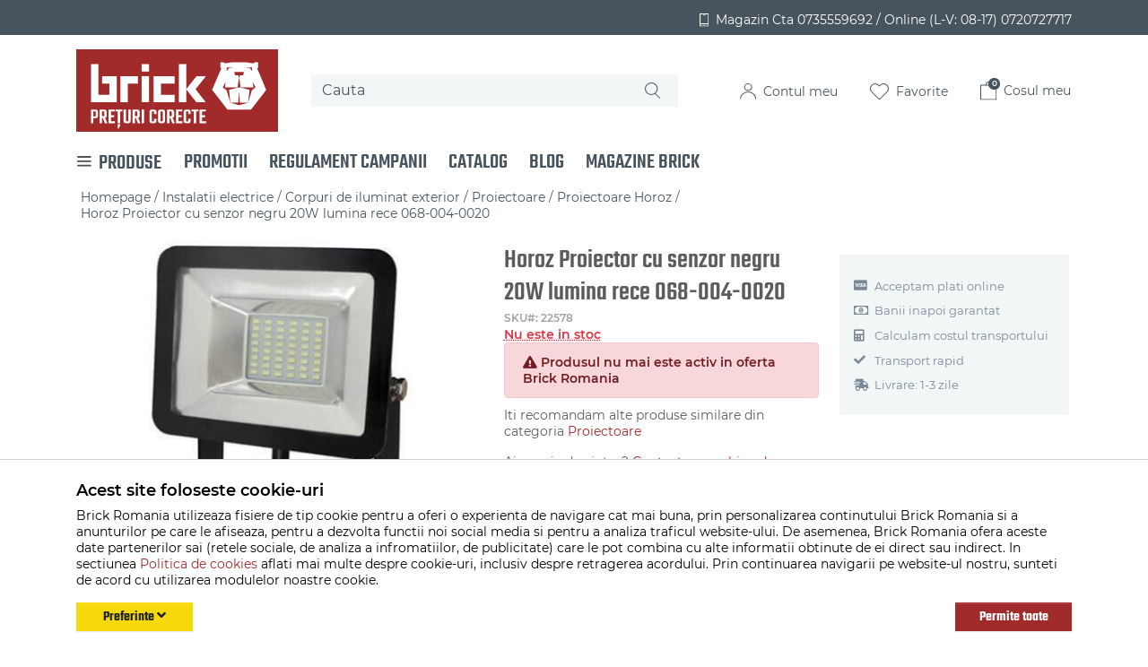

--- FILE ---
content_type: text/html; charset=UTF-8
request_url: https://brick-romania.ro/proiectoare/horoz/proiector-cu-senzor-negru-20w-lumina-rece-068-004-0020-horoz-el0907104209/
body_size: 27377
content:
<!DOCTYPE html> <html lang="ro"> <head prefix="og: http://ogp.me/ns# fb: http://ogp.me/ns/fb# product: http://ogp.me/ns/product#"> <meta charset="utf-8"> <meta http-equiv="X-UA-Compatible" content="IE=edge"> <meta name="viewport" content="width=device-width, initial-scale=1, maximum-scale=1, minimum-scale=1, user-scalable=no"> <title>Horoz Proiector cu senzor negru 20W lumina rece 068-004-0020 - Brick Romania</title> <link rel="icon" href="/views/brick/images/favicons/favicon.ico"> <meta name="robots" content="noindex,noarchive"> <meta name="keywords" content="horoz, proiector, cu, senzor, negru, 20w, lumina, rece, 068, 004, 0020"> <meta name="description" content="Horoz Proiector cu senzor negru 20W lumina rece 068-004-0020 - Proiector cu senzor negru 20W lumina rece 068-004-0020"> <script>
	let debugging = false;
	let is_ssl = (document.location.protocol == 'https:' ? true : false);
	let customerinfo = {
		id: '',
        	};
	let store_ssl_link = 'https://brick-romania.ro';
	let cookie_domain = '.brick-romania.ro';
	let cash_pickup_id = false;
	let store_link = 'https://brick-romania.ro';
	let has_triggered_send = false;
	let order_cookie_name = 'w1ckorder';
	let order_cookie_contents = new Object();
	let checkout_pickup_points_modal = false;
	let new_age_search_suggest = true;
	let search_frontend_provider = '';
				let checkout_email_optional = false;
	let shop_currency = 'RON';
	// layout
	let bs4 = true;
	let scroll_top_height = 55; // fixed nav
	let search_suggest_timeout = 500; // search-box typeahead
	let mega_menu_top = false;
	let menu_top = false;
</script> <script>
		function read_cookie(name) {
			return document.cookie.match('(^|;)\\s*' + name + '\\s*=\\s*([^;]+)')?.pop() || '';
		}

		let consent_params = new URLSearchParams(decodeURIComponent(read_cookie('cookies-consent')));
		function hasCookiesConsent(cookie_type) {
			let val = consent_params.get(cookie_type);
			return (val == 1 ? true : false);
		}
	</script> <meta name="maintenance-mode" content="off"> <meta name="twitter:card" content="summary_large_image"> <meta name="twitter:site" content=""> <meta name="twitter:creator" content=""> <meta name="twitter:title" content="Horoz Proiector cu senzor negru 20W lumina rece 068-004-0020"> <meta name="twitter:description" content="Proiector cu senzor negru 20W lumina rece 068-004-0020"> <meta name="twitter:image:src" content="https://brick-romania.ro/images/products/img1/22578/full/horoz-proiector-cu-senzor-negru-20w-lumina-rece-068-004-0020-horoz-52487.jpg"> <meta property="og:site_name" content="Brick Romania"> <meta property="og:url" content="https://brick-romania.ro/proiectoare/horoz/proiector-cu-senzor-negru-20w-lumina-rece-068-004-0020-horoz-el0907104209/"> <meta property="og:title" content="Horoz Proiector cu senzor negru 20W lumina rece 068-004-0020"> <meta property="og:description" content="Proiector cu senzor negru 20W lumina rece 068-004-0020"> <meta property="og:image" content="https://brick-romania.ro/images/products/img1/22578/full/horoz-proiector-cu-senzor-negru-20w-lumina-rece-068-004-0020-horoz-52487.jpg"> <meta property="og:image:width" content="800" > <meta property="og:image:height" content="800" > <meta property="og:type" content="product"> <meta property="product:price:amount" content="97.31"> <meta property="product:price:currency" content="RON"> <script>
			
			!function(f,b,e,v,n,t,s)
			{if(f.fbq)return;n=f.fbq=function(){n.callMethod?
			n.callMethod.apply(n,arguments):n.queue.push(arguments)};
			if(!f._fbq)f._fbq=n;n.push=n;n.loaded=!0;n.version='2.0';
			n.queue=[];t=b.createElement(e);t.async=!0;
			t.src=v;s=b.getElementsByTagName(e)[0];
			s.parentNode.insertBefore(t,s)}(window, document,'script',
			'https://connect.facebook.net/en_US/fbevents.js');
			

						fbq('consent', 'revoke');

						fbq('set', 'autoConfig', false, '1664950557201229');
			fbq('init', '1664950557201229');

			fbq('track', 'PageView');
			
								</script> <noscript><img height="1" width="1" style="display:none" src="https://www.facebook.com/tr?id=1664950557201229&ev=PageView&noscript=1"/></noscript> <script>
				var ev = {
											content_type: 'product',
						content_ids: ['22578'],
										value: '97.31',
					currency: 'RON',
					content_name: 'Horoz Proiector cu senzor negru 20W lumina rece 068-004-0020'
				};

				var evid = {
					eventID: '64eaa1c5bbcf2d36b88556ea27667346'
				}

				fbq('track', 'ViewContent', ev, evid);

							</script> <link rel="stylesheet" type="text/css" href="/views/brick/styles-bs4/css/bootstrap.css?v=1768603107"> </head> <body data-grid-size="xs"class="not-dev"> <div id="fb-root"></div> <script>(function(d, s, id) {
		var js, fjs = d.getElementsByTagName(s)[0];
		if (d.getElementById(id)) return;
		js = d.createElement(s); js.id = id;
		js.src = "//connect.facebook.net/ro_RO/all.js#xfbml=1";
		js.async = true;
		js.defer = true;
		fjs.parentNode.insertBefore(js, fjs);
	}(document, 'script', 'facebook-jssdk'));</script> <nav id="top-bar" class="bg-secondary py-2"> <div class="container"> <div class="row"> <div class="col-12"> <button type="button" class="d-block p-0 d-md-none navbar-toggler float-left" data-toggle="collapse" data-target="#navbar-categories" aria-expanded="false" aria-controls="navbar-categories"> <span class="sr-only">Afiseaza categoriile</span> <img src="/views/brick/images/icons/hamburger-white.svg?v=1768603107" alt="Brick Romania"> </button> <div class="mobile-logo float-left d-md-none"> <a href="https://brick-romania.ro" title="Brick Romania - Preturi corecte!"> <img class="img-fluid" src="/views/brick/images/logo.svg?v=1768603107" alt="Brick Romania"> </a> </div> <div class="navbar-right d-none d-md-block"> <div class="phone float-right mt-1 text-white"> <a class="text-white font-weight-light" href="tel:0735559692"> <img src="/views/brick/images/icons/phone-small.svg?v=1768603107" alt="Brick Romania"> <span class="ml-1 align-middle">Magazin Cta 0735559692 / </span> </a> <a class="text-white font-weight-light" href="tel:08170720727717"> <span class="align-middle">Online (L-V: 08-17)  0720727717</span> </a> </div> </div> <div class="navbar-right mobile d-md-none"> <button type="button" class="nav-popover collapsed position-relative navbar-toggler float-right" data-toggle="popover" data-target="#cart-content-wrapper" data-placement="bottom" data-title="Cosul de cumparaturi"> <span class="sr-only">Afiseaza cosul</span> <img class="img-fluid d-inline-block header-cart-icon position-relative" src="/views/brick/images/icons/mobile-cart-icon.svg?v=1768603107"> <span class="cart-count badge badge-up badge-secondary position-absolute"></span> </button> <button type="button" class="nav-popover collapsed navbar-toggler float-right" data-toggle="popover" data-target="#account-content-wrapper" data-placement="bottom" data-title="Contul tau"> <span class="sr-only">Afiseaza meniul utilizatorului</span> <img class="img-fluid d-inline-block header-user-icon" src="/views/brick/images/icons/mobile-user-icon.svg?v=1768603107"> </button> <button type="button" class="wishlist-button navbar-toggler float-right d-none" onclick="window.location='/wishlist/0/'"> <img src="/views/brick/images/icons/mobile-wishlist-icon.svg?v=1768603107" class="img-fluid"> </button> </div> </div> </div> </div> </nav> <div class="content-wrapper"> <noscript> <div class="container"> <div class="alert alert-danger pad5" role="alert"> <i class="fas fa-exclamation-triangle"></i>
				Trebuie sa aveti JavaScript activat in browser-ul dvs. pentru a putea folosi toate functionalitatile acestui site.			</div> </div> </noscript> <div class="container-fluid px-0"> <header id="header-content"> <div class="container"> <div class="row align-items-center py-1 py-md-3"> <div class="col-custom-small col-4 col-md-3 hd d-none d-md-block"> <div class="logo"> <a href="https://brick-romania.ro" title="Brick Romania - Preturi corecte!"> <img class="img-fluid" src="/views/brick/images/logo.svg?v=1768603107" alt="Brick Romania"> </a> </div> </div> <div class="col-custom-big col-md-9 mt-1 mt-md-0 hd"> <div class="row"> <div class="search text-right col-12 col-md-7 col-lg-5 col-xl-6 my-2 my-md-0"> <form action="/search/" id="search_form" method="get" class="d-flex"> <i class="fa-spin fas fa-spinner d-none"></i> <div class="input-group"> <input type="text" name="q" id="search-box" class="border-0 form-control bg-light" placeholder="Cauta" accesskey="s" value="" autocomplete="off"> <img class="magnifier-icon position-absolute d-block" src="/views/brick/images/icons/magnifier.svg?v=1768603107" alt="lupa"> </div> <div id="search-suggest" class="text-left d-none card"></div> </form> </div> <div class="right-navbar d-none d-md-flex justify-content-end align-items-center col-12 col-md-5 col-lg-7 col-xl-6 px-xl-0 my-2 my-lg-0"> <a href="javascript:void(0);" class="nav-popover mx-lg-2 mx-xl-3" data-toggle="popover" data-target="#account-content-wrapper" data-placement="bottom" data-title="Contul tau"> <img class="img-fluid d-inline-block header-user-icon px-1" src="/views/brick/images/icons/user-icon.svg?v=1768603107"> <span class="text-secondary header-icon-text d-none d-lg-inline-block">
							Contul meu						</span> </a> <a href="javascript:void(0);" class="wishlist-button mx-2 mx-xl-3" onclick="window.location='/wishlist/g/'"> <img src="/views/brick/images/icons/wishlist-icon.svg?v=1768603107" class="img-fluid px-1"> <span class="header-icon-text fav-text text-secondary d-none d-lg-inline-block">Favorite</span> </a> <a id="navbar-cart" href="javascript:void(0);" class="nav-popover mx-lg-2 mx-xl-3 position-relative" data-toggle="popover" data-target="#cart-content-wrapper" data-placement="bottom" data-title="Cosul de cumparaturi"> <img class="img-fluid d-inline-block header-cart-icon px-1" src="/views/brick/images/icons/cart-icon.svg?v=1768603107"> <span class="header-icon-text text-secondary d-none d-lg-inline-block">Cosul meu</span> <span class="cart-count badge badge-up badge-secondary position-absolute">0</span> </a> </div> </div> </div> </div> </div> </header> </div> <div class="container"> <div class="row"> <div class="col-12"> <nav class="header-navbar navbar p-0"> <ul class="navbar-nav py-1 flex-md-row"> <li class="nav-item pr-4"> <div class="categories-container"> <button class="btn p-0 d-none d-md-flex bg-transparent align-items-center"> <img src="/views/brick/images/icons/hamburger-menu.svg?v=1768603107" alt="Brick Romania"> <h4 class="mb-0 ml-2 text-secondary">PRODUSE</h4> </button> <div class="dropdown-wrapper bg-white d-none pl-0"> <nav id="navbar-categories" class="yamm collapse d-md-block border-0 navbar-full-xs px-2 px-md-0"> <button class="close-menu btn btn-secondary py-0 px-2 d-block d-md-none float-right" data-toggle="collapse" data-target="#navbar-categories"> <i class="fas fa-times"></i> </button> <h3 class="d-block d-md-none">Produse</h3> <ul id="nav-switch" class="nav nav-pills"> <li class="dropdown yamm-fw pl-0 w-100"> <a class="dropdown-toggle d-none d-md-block text-secondary" data-toggle="dropdown" role="button" aria-expanded="false" href="https://brick-romania.ro/uz-gospodaresc/" title="Uz gospodaresc">
						Uz gospodaresc
						<img class="float-right d-none d-md-inline-block mt-1" src="/views/brick/images/icons/arrow-right.svg?v=1768603107" alt="Brick Romania"> </a> <a class="mobile-link float-left d-inline-block d-md-none font-weight-bold text-secondary" href="https://brick-romania.ro/uz-gospodaresc/" title="Uz gospodaresc">
						Uz gospodaresc
					</a> <i class="fas fa-angle-right fa-lg float-right text-primary d-block d-md-none" data-toggle="dropdown" role="button" aria-expanded="false"></i> <div class="dropdown-menu menu-right row" role="menu"> <div class="col-12 col-lg-9"> <ul class="nav columns"> <li class="lvl1 py-0"> <a class="font-weight-light py-1" href="https://brick-romania.ro/detergenti-si-balsamuri-rufe/">
														Detergenti si balsamuri rufe
													</a> </li> <li class="lvl2 py-1 pl-3"> <a class="font-weight-light py-0" href="https://brick-romania.ro/detergenti-rufe/" title="Detergenti rufe">
																&rsaquo; Detergenti rufe
															</a> </li> <li class="lvl2 py-1 pl-3"> <a class="font-weight-light py-0" href="https://brick-romania.ro/solutii-de-scos-pete/" title="Solutii de scos pete">
																&rsaquo; Solutii de scos pete
															</a> </li> <li class="lvl2 py-1 pl-3"> <a class="font-weight-light py-0" href="https://brick-romania.ro/absorbanti-culoare/" title="Absorbanti culoare">
																&rsaquo; Absorbanti culoare
															</a> </li> <li class="lvl2 py-1 pl-3"> <a class="font-weight-light py-0" href="https://brick-romania.ro/balsam-rufe/" title="Balsam rufe">
																&rsaquo; Balsam rufe
															</a> </li> <li class="lvl2 py-1 pl-3"> <a class="font-weight-light py-0" href="https://brick-romania.ro/inalbitor-rufe/" title="Inalbitor rufe">
																&rsaquo; Inalbitor rufe
															</a> </li> <li class="lvl1 py-0"> <a class="font-weight-light py-1" href="https://brick-romania.ro/cosmetice/">
														Cosmetice
													</a> </li> <li class="lvl2 py-1 pl-3"> <a class="font-weight-light py-0" href="https://brick-romania.ro/ingrijire-personala/" title="Ingrijire personala">
																&rsaquo; Ingrijire personala
															</a> </li> <li class="lvl2 py-1 pl-3"> <a class="font-weight-light py-0" href="https://brick-romania.ro/sapun-si-dezinfectanti/" title="Sapun si dezinfectanti">
																&rsaquo; Sapun si dezinfectanti
															</a> </li> <li class="lvl2 py-1 pl-3"> <a class="font-weight-light py-0" href="https://brick-romania.ro/geluri-dus/" title="Geluri dus">
																&rsaquo; Geluri dus
															</a> </li> <li class="lvl2 py-1 pl-3"> <a class="font-weight-light py-0" href="https://brick-romania.ro/sampon-si-balsam-par/" title="Sampon si balsam par">
																&rsaquo; Sampon si balsam par
															</a> </li> <li class="lvl2 py-1 pl-3"> <a class="font-weight-light py-0" href="https://brick-romania.ro/bureti-baie/" title="Bureti baie">
																&rsaquo; Bureti baie
															</a> </li> <li class="lvl1 py-0"> <a class="font-weight-light py-1" href="https://brick-romania.ro/folie-saci/">
														Folie, saci
													</a> </li> <li class="lvl1 py-0"> <a class="font-weight-light py-1" href="https://brick-romania.ro/articole-menaj-casnic/">
														Articole menaj casnic
													</a> </li> <li class="lvl2 py-1 pl-3"> <a class="font-weight-light py-0" href="https://brick-romania.ro/mopuri-si-galeti/" title="Mopuri si galeti">
																&rsaquo; Mopuri si galeti
															</a> </li> <li class="lvl2 py-1 pl-3"> <a class="font-weight-light py-0" href="https://brick-romania.ro/bureti-vase-si-lavete/" title="Bureti vase si lavete">
																&rsaquo; Bureti vase si lavete
															</a> </li> <li class="lvl2 py-1 pl-3"> <a class="font-weight-light py-0" href="https://brick-romania.ro/stergatoare-geamuri/" title="Stergatoare geamuri">
																&rsaquo; Stergatoare geamuri
															</a> </li> <li class="lvl2 py-1 pl-3"> <a class="font-weight-light py-0" href="https://brick-romania.ro/maturi-si-farase/" title="Maturi si farase">
																&rsaquo; Maturi si farase
															</a> </li> <li class="lvl2 py-1 pl-3"> <a class="font-weight-light py-0" href="https://brick-romania.ro/ligheane-si-vanite/" title="Ligheane si vanite">
																&rsaquo; Ligheane si vanite
															</a> </li> <li class="lvl1 py-0"> <a class="font-weight-light py-1" href="https://brick-romania.ro/accesorii-bucatarie-depozitare-organizare-pregatire-si-servire-masa/">
														Accesorii bucatarie (depozitare, organizare, pregatire si servire masa)
													</a> </li> <li class="lvl2 py-1 pl-3"> <a class="font-weight-light py-0" href="https://brick-romania.ro/borcane-si-capace/" title="Borcane si capace">
																&rsaquo; Borcane si capace
															</a> </li> <li class="lvl2 py-1 pl-3"> <a class="font-weight-light py-0" href="https://brick-romania.ro/sticle-si-accesorii/" title="Sticle si accesorii">
																&rsaquo; Sticle si accesorii
															</a> </li> <li class="lvl2 py-1 pl-3"> <a class="font-weight-light py-0" href="https://brick-romania.ro/ustensile-servit-mancarea/" title="Ustensile servit mancarea">
																&rsaquo; Ustensile servit mancarea
															</a> </li> <li class="lvl2 py-1 pl-3"> <a class="font-weight-light py-0" href="https://brick-romania.ro/pahare/" title="Pahare">
																&rsaquo; Pahare
															</a> </li> <li class="lvl2 py-1 pl-3"> <a class="font-weight-light py-0" href="https://brick-romania.ro/cutii-alimente/" title="Cutii alimente">
																&rsaquo; Cutii alimente
															</a> </li> <li class="lvl2 py-1 pl-3"> <a class="font-weight-light py-0" href="https://brick-romania.ro/ustensile-pentru-gatit/" title="Ustensile pentru gatit">
																&rsaquo; Ustensile pentru gatit
															</a> </li> <li class="lvl2 py-1 pl-3"> <a class="font-weight-light py-0" href="https://brick-romania.ro/tigai/" title="Tigai">
																&rsaquo; Tigai
															</a> </li> <li class="lvl2 py-1 pl-3"> <a class="font-weight-light py-0" href="https://brick-romania.ro/cani-cesti/" title="Cani, cesti">
																&rsaquo; Cani, cesti
															</a> </li> <li class="lvl2 py-1 pl-3"> <a class="font-weight-light py-0" href="https://brick-romania.ro/tacamuri/" title="Tacamuri">
																&rsaquo; Tacamuri
															</a> </li> <li class="lvl2 py-1 pl-3"> <a class="font-weight-light py-0" href="https://brick-romania.ro/cosuri-paine-fructe/" title="Cosuri paine, fructe">
																&rsaquo; Cosuri paine, fructe
															</a> </li> <li class="lvl2 py-1 pl-3"> <a class="font-weight-light py-0" href="https://brick-romania.ro/oale-cratite/" title="Oale, cratite">
																&rsaquo; Oale, cratite
															</a> </li> <li class="lvl2 py-1 pl-3"> <a class="font-weight-light py-0" href="https://brick-romania.ro/castroane-si-boluri/" title="Castroane si boluri">
																&rsaquo; Castroane si boluri
															</a> </li> <li class="lvl2 py-1 pl-3"> <a class="font-weight-light py-0" href="https://brick-romania.ro/capace-oale-tigai/" title="Capace oale, tigai">
																&rsaquo; Capace oale, tigai
															</a> </li> <li class="lvl2 py-1 pl-3"> <a class="font-weight-light py-0" href="https://brick-romania.ro/farfurii/" title="Farfurii">
																&rsaquo; Farfurii
															</a> </li> <li class="lvl2 py-1 pl-3"> <a class="font-weight-light py-0" href="https://brick-romania.ro/tavi-platouri/" title="Tavi, platouri">
																&rsaquo; Tavi, platouri
															</a> </li> <li class="lvl2 py-1 pl-3"> <a class="font-weight-light py-0" href="https://brick-romania.ro/strecuratori-palnii/" title="Strecuratori, palnii">
																&rsaquo; Strecuratori, palnii
															</a> </li> <li class="lvl2 py-1 pl-3"> <a class="font-weight-light py-0" href="https://brick-romania.ro/organizatoare-bucatarie/" title="Organizatoare bucatarie">
																&rsaquo; Organizatoare bucatarie
															</a> </li> <li class="lvl2 py-1 pl-3"> <a class="font-weight-light py-0" href="https://brick-romania.ro/tocatoare/" title="Tocatoare">
																&rsaquo; Tocatoare
															</a> </li> <li class="lvl2 py-1 pl-3"> <a class="font-weight-light py-0" href="https://brick-romania.ro/uscatoare-vesela/" title="Uscatoare vesela">
																&rsaquo; Uscatoare vesela
															</a> </li> <li class="lvl2 py-1 pl-3"> <a class="font-weight-light py-0" href="https://brick-romania.ro/accesorii-condimente/" title="Accesorii condimente">
																&rsaquo; Accesorii condimente
															</a> </li> <li class="lvl1 py-0"> <a class="font-weight-light py-1" href="https://brick-romania.ro/produse-de-unica-folosinta-si-din-hartie/">
														Produse de unica folosinta si din hartie
													</a> </li> <li class="lvl2 py-1 pl-3"> <a class="font-weight-light py-0" href="https://brick-romania.ro/folii-si-pungi-alimentare/" title="Folii si pungi alimentare">
																&rsaquo; Folii si pungi alimentare
															</a> </li> <li class="lvl2 py-1 pl-3"> <a class="font-weight-light py-0" href="https://brick-romania.ro/ambalaje/" title="Ambalaje">
																&rsaquo; Ambalaje
															</a> </li> <li class="lvl2 py-1 pl-3"> <a class="font-weight-light py-0" href="https://brick-romania.ro/servetele/" title="Servetele">
																&rsaquo; Servetele
															</a> </li> <li class="lvl2 py-1 pl-3"> <a class="font-weight-light py-0" href="https://brick-romania.ro/hartie-igienica/" title="Hartie igienica">
																&rsaquo; Hartie igienica
															</a> </li> <li class="lvl2 py-1 pl-3"> <a class="font-weight-light py-0" href="https://brick-romania.ro/manusi-latex/" title="Manusi latex">
																&rsaquo; Manusi latex
															</a> </li> <li class="lvl2 py-1 pl-3"> <a class="font-weight-light py-0" href="https://brick-romania.ro/vesela-unica-folosinta/" title="Vesela unica folosinta">
																&rsaquo; Vesela unica folosinta
															</a> </li> <li class="lvl2 py-1 pl-3"> <a class="font-weight-light py-0" href="https://brick-romania.ro/prosoape-bucatarie/" title="Prosoape bucatarie">
																&rsaquo; Prosoape bucatarie
															</a> </li> <li class="lvl1 py-0"> <a class="font-weight-light py-1" href="https://brick-romania.ro/cosuri-de-gunoi-pubele/">
														Cosuri de gunoi, Pubele
													</a> </li> <li class="lvl1 py-0"> <a class="font-weight-light py-1" href="https://brick-romania.ro/mese-de-calcat/">
														Mese de calcat
													</a> </li> <li class="lvl1 py-0"> <a class="font-weight-light py-1" href="https://brick-romania.ro/snur-sfoara-banda-etansare/">
														Snur, sfoara, banda etansare
													</a> </li> <li class="lvl1 py-0"> <a class="font-weight-light py-1" href="https://brick-romania.ro/solutii-curatenie-casa/">
														Solutii curatenie casa
													</a> </li> <li class="lvl2 py-1 pl-3"> <a class="font-weight-light py-0" href="https://brick-romania.ro/solutii-anticalcar/" title="Solutii anticalcar">
																&rsaquo; Solutii anticalcar
															</a> </li> <li class="lvl2 py-1 pl-3"> <a class="font-weight-light py-0" href="https://brick-romania.ro/solutii-de-curatat-bucataria/" title="Solutii de curatat bucataria">
																&rsaquo; Solutii de curatat bucataria
															</a> </li> <li class="lvl2 py-1 pl-3"> <a class="font-weight-light py-0" href="https://brick-romania.ro/curatire-geamuri/" title="Curatire geamuri">
																&rsaquo; Curatire geamuri
															</a> </li> <li class="lvl2 py-1 pl-3"> <a class="font-weight-light py-0" href="https://brick-romania.ro/detergenti-si-dezinfectanti-universali/" title="Detergenti si dezinfectanti universali">
																&rsaquo; Detergenti si dezinfectanti universali
															</a> </li> <li class="lvl2 py-1 pl-3"> <a class="font-weight-light py-0" href="https://brick-romania.ro/intretinere-textile/" title="Intretinere textile">
																&rsaquo; Intretinere textile
															</a> </li> <li class="lvl2 py-1 pl-3"> <a class="font-weight-light py-0" href="https://brick-romania.ro/odorizant-casa/" title="Odorizant casa">
																&rsaquo; Odorizant casa
															</a> </li> <li class="lvl2 py-1 pl-3"> <a class="font-weight-light py-0" href="https://brick-romania.ro/curatire-baie/" title="Curatire baie">
																&rsaquo; Curatire baie
															</a> </li> <li class="lvl2 py-1 pl-3"> <a class="font-weight-light py-0" href="https://brick-romania.ro/desfundat-tevi/" title="Desfundat tevi">
																&rsaquo; Desfundat tevi
															</a> </li> <li class="lvl2 py-1 pl-3"> <a class="font-weight-light py-0" href="https://brick-romania.ro/detergenti-pardoseli/" title="Detergenti pardoseli">
																&rsaquo; Detergenti pardoseli
															</a> </li> <li class="lvl2 py-1 pl-3"> <a class="font-weight-light py-0" href="https://brick-romania.ro/curatire-wc/" title="Curatire WC">
																&rsaquo; Curatire WC
															</a> </li> <li class="lvl2 py-1 pl-3"> <a class="font-weight-light py-0" href="https://brick-romania.ro/solutii-mobila-si-parchet/" title="Solutii mobila si parchet">
																&rsaquo; Solutii mobila si parchet
															</a> </li> <li class="lvl2 py-1 pl-3"> <a class="font-weight-light py-0" href="https://brick-romania.ro/detergenti-vase/" title="Detergenti vase">
																&rsaquo; Detergenti vase
															</a> </li> <li class="lvl2 py-1 pl-3"> <a class="font-weight-light py-0" href="https://brick-romania.ro/solutii-antimucegai/" title="Solutii antimucegai">
																&rsaquo; Solutii antimucegai
															</a> </li> <li class="lvl1 py-0"> <a class="font-weight-light py-1" href="https://brick-romania.ro/uscator-rufe-si-accesorii/">
														Uscator rufe si accesorii
													</a> </li> <li class="lvl1 py-0"> <a class="font-weight-light py-1" href="https://brick-romania.ro/plase/">
														Plase
													</a> </li> <li class="lvl1 py-0"> <a class="font-weight-light py-1" href="https://brick-romania.ro/damigene-si-bidoane/">
														Damigene si bidoane
													</a> </li> <li class="lvl1 py-0"> <a class="font-weight-light py-1" href="https://brick-romania.ro/zdrobitoare-struguri-si-prese/">
														Zdrobitoare struguri si prese
													</a> </li> <li class="lvl1 py-0"> <a class="font-weight-light py-1" href="https://brick-romania.ro/brichete-rumegus-peleti/">
														Brichete rumegus/Peleti
													</a> </li> </ul> </div> <div class="category-banner-dropdown col-lg-3 d-none d-lg-inline-block pr-0"> </div> </div> </li> <li class="dropdown yamm-fw pl-0 w-100"> <a class="dropdown-toggle d-none d-md-block text-secondary" data-toggle="dropdown" role="button" aria-expanded="false" href="https://brick-romania.ro/curte-si-gradina/" title="Curte si gradina">
						Curte si gradina
						<img class="float-right d-none d-md-inline-block mt-1" src="/views/brick/images/icons/arrow-right.svg?v=1768603107" alt="Brick Romania"> </a> <a class="mobile-link float-left d-inline-block d-md-none font-weight-bold text-secondary" href="https://brick-romania.ro/curte-si-gradina/" title="Curte si gradina">
						Curte si gradina
					</a> <i class="fas fa-angle-right fa-lg float-right text-primary d-block d-md-none" data-toggle="dropdown" role="button" aria-expanded="false"></i> <div class="dropdown-menu menu-right row" role="menu"> <div class="col-12 col-lg-9"> <ul class="nav columns"> <li class="lvl1 py-0"> <a class="font-weight-light py-1" href="https://brick-romania.ro/masini-si-unelte-pentru-gradina/">
														Masini si unelte pentru gradina
													</a> </li> <li class="lvl2 py-1 pl-3"> <a class="font-weight-light py-0" href="https://brick-romania.ro/trimmere-si-fire-rezerva/" title="Trimmere si fire rezerva">
																&rsaquo; Trimmere si fire rezerva
															</a> </li> <li class="lvl2 py-1 pl-3"> <a class="font-weight-light py-0" href="https://brick-romania.ro/cazmale/" title="Cazmale">
																&rsaquo; Cazmale
															</a> </li> <li class="lvl2 py-1 pl-3"> <a class="font-weight-light py-0" href="https://brick-romania.ro/lopeti/" title="Lopeti">
																&rsaquo; Lopeti
															</a> </li> <li class="lvl2 py-1 pl-3"> <a class="font-weight-light py-0" href="https://brick-romania.ro/greble/" title="Greble">
																&rsaquo; Greble
															</a> </li> <li class="lvl2 py-1 pl-3"> <a class="font-weight-light py-0" href="https://brick-romania.ro/unelte-mici/" title="Unelte mici">
																&rsaquo; Unelte mici
															</a> </li> <li class="lvl2 py-1 pl-3"> <a class="font-weight-light py-0" href="https://brick-romania.ro/coase/" title="Coase">
																&rsaquo; Coase
															</a> </li> <li class="lvl2 py-1 pl-3"> <a class="font-weight-light py-0" href="https://brick-romania.ro/sape-si-sapaligi/" title="Sape si sapaligi">
																&rsaquo; Sape si sapaligi
															</a> </li> <li class="lvl2 py-1 pl-3"> <a class="font-weight-light py-0" href="https://brick-romania.ro/furci/" title="Furci">
																&rsaquo; Furci
															</a> </li> <li class="lvl2 py-1 pl-3"> <a class="font-weight-light py-0" href="https://brick-romania.ro/masini-de-tuns-iarba/" title="Masini de tuns iarba">
																&rsaquo; Masini de tuns iarba
															</a> </li> <li class="lvl2 py-1 pl-3"> <a class="font-weight-light py-0" href="https://brick-romania.ro/motocoase/" title="Motocoase">
																&rsaquo; Motocoase
															</a> </li> <li class="lvl2 py-1 pl-3"> <a class="font-weight-light py-0" href="https://brick-romania.ro/motosape/" title="Motosape">
																&rsaquo; Motosape
															</a> </li> <li class="lvl2 py-1 pl-3"> <a class="font-weight-light py-0" href="https://brick-romania.ro/seceri/" title="Seceri">
																&rsaquo; Seceri
															</a> </li> <li class="lvl2 py-1 pl-3"> <a class="font-weight-light py-0" href="https://brick-romania.ro/fierastrau-gradinarit/" title="Fierastrau gradinarit">
																&rsaquo; Fierastrau gradinarit
															</a> </li> <li class="lvl2 py-1 pl-3"> <a class="font-weight-light py-0" href="https://brick-romania.ro/tarnacoape/" title="Tarnacoape">
																&rsaquo; Tarnacoape
															</a> </li> <li class="lvl2 py-1 pl-3"> <a class="font-weight-light py-0" href="https://brick-romania.ro/aspirator-frunze/" title="Aspirator frunze">
																&rsaquo; Aspirator frunze
															</a> </li> <li class="lvl1 py-0"> <a class="font-weight-light py-1" href="https://brick-romania.ro/instalatii-si-accesorii-pentru-irigatii/">
														Instalatii si accesorii pentru irigatii
													</a> </li> <li class="lvl2 py-1 pl-3"> <a class="font-weight-light py-0" href="https://brick-romania.ro/accesorii-irigatii/" title="Accesorii irigatii">
																&rsaquo; Accesorii irigatii
															</a> </li> <li class="lvl2 py-1 pl-3"> <a class="font-weight-light py-0" href="https://brick-romania.ro/furtunuri-gradina/" title="Furtunuri gradina">
																&rsaquo; Furtunuri gradina
															</a> </li> <li class="lvl2 py-1 pl-3"> <a class="font-weight-light py-0" href="https://brick-romania.ro/aspersoare-si-accesorii/" title="Aspersoare si accesorii">
																&rsaquo; Aspersoare si accesorii
															</a> </li> <li class="lvl2 py-1 pl-3"> <a class="font-weight-light py-0" href="https://brick-romania.ro/pistoale-de-stropit/" title="Pistoale de stropit">
																&rsaquo; Pistoale de stropit
															</a> </li> <li class="lvl2 py-1 pl-3"> <a class="font-weight-light py-0" href="https://brick-romania.ro/tuburi-picurare-si-irigatii/" title="Tuburi picurare si irigatii">
																&rsaquo; Tuburi picurare si irigatii
															</a> </li> <li class="lvl2 py-1 pl-3"> <a class="font-weight-light py-0" href="https://brick-romania.ro/kit-uri-irigare-gradina/" title="Kit-uri irigare gradina">
																&rsaquo; Kit-uri irigare gradina
															</a> </li> <li class="lvl2 py-1 pl-3"> <a class="font-weight-light py-0" href="https://brick-romania.ro/ciuperci-de-picurare-si-benzi/" title="Ciuperci de picurare si benzi">
																&rsaquo; Ciuperci de picurare si benzi
															</a> </li> <li class="lvl1 py-0"> <a class="font-weight-light py-1" href="https://brick-romania.ro/combatere-daunatori/">
														Combatere daunatori
													</a> </li> <li class="lvl1 py-0"> <a class="font-weight-light py-1" href="https://brick-romania.ro/scari/">
														Scari
													</a> </li> <li class="lvl1 py-0"> <a class="font-weight-light py-1" href="https://brick-romania.ro/mobilier-gradina-terasa-si-articole-camping/">
														Mobilier gradina, terasa si Articole camping
													</a> </li> <li class="lvl1 py-0"> <a class="font-weight-light py-1" href="https://brick-romania.ro/gratare-si-accesorii-gratar/">
														Gratare si accesorii gratar
													</a> </li> <li class="lvl1 py-0"> <a class="font-weight-light py-1" href="https://brick-romania.ro/decoratiuni-gradina/">
														Decoratiuni gradina
													</a> </li> <li class="lvl1 py-0"> <a class="font-weight-light py-1" href="https://brick-romania.ro/iluminat-exterior-decorativ/">
														Iluminat exterior decorativ
													</a> </li> <li class="lvl1 py-0"> <a class="font-weight-light py-1" href="https://brick-romania.ro/flori-si-plante/">
														Flori si plante
													</a> </li> <li class="lvl2 py-1 pl-3"> <a class="font-weight-light py-0" href="https://brick-romania.ro/ghivece-jardiniere-flori/" title="Ghivece, jardiniere flori">
																&rsaquo; Ghivece, jardiniere flori
															</a> </li> <li class="lvl2 py-1 pl-3"> <a class="font-weight-light py-0" href="https://brick-romania.ro/seminte-si-rasaduri/" title="Seminte si rasaduri">
																&rsaquo; Seminte si rasaduri
															</a> </li> <li class="lvl2 py-1 pl-3"> <a class="font-weight-light py-0" href="https://brick-romania.ro/gazon-si-accesorii/" title="Gazon si accesorii">
																&rsaquo; Gazon si accesorii
															</a> </li> <li class="lvl2 py-1 pl-3"> <a class="font-weight-light py-0" href="https://brick-romania.ro/pamant-flori/" title="Pamant flori">
																&rsaquo; Pamant flori
															</a> </li> <li class="lvl2 py-1 pl-3"> <a class="font-weight-light py-0" href="https://brick-romania.ro/ingrasamant-plante/" title="Ingrasamant plante">
																&rsaquo; Ingrasamant plante
															</a> </li> <li class="lvl1 py-0"> <a class="font-weight-light py-1" href="https://brick-romania.ro/prelate-si-accesorii/">
														Prelate si accesorii
													</a> </li> <li class="lvl1 py-0"> <a class="font-weight-light py-1" href="https://brick-romania.ro/produse-zootehnice/">
														Produse zootehnice
													</a> </li> <li class="lvl1 py-0"> <a class="font-weight-light py-1" href="https://brick-romania.ro/produse-intretinere-piscina/">
														Produse intretinere piscina
													</a> </li> </ul> </div> <div class="category-banner-dropdown col-lg-3 d-none d-lg-inline-block pr-0"> </div> </div> </li> <li class="dropdown yamm-fw pl-0 w-100"> <a class="dropdown-toggle d-none d-md-block text-secondary" data-toggle="dropdown" role="button" aria-expanded="false" href="https://brick-romania.ro/decoratiuni/" title="Decoratiuni">
						Decoratiuni
						<img class="float-right d-none d-md-inline-block mt-1" src="/views/brick/images/icons/arrow-right.svg?v=1768603107" alt="Brick Romania"> </a> <a class="mobile-link float-left d-inline-block d-md-none font-weight-bold text-secondary" href="https://brick-romania.ro/decoratiuni/" title="Decoratiuni">
						Decoratiuni
					</a> <i class="fas fa-angle-right fa-lg float-right text-primary d-block d-md-none" data-toggle="dropdown" role="button" aria-expanded="false"></i> <div class="dropdown-menu menu-right row" role="menu"> <div class="col-12 col-lg-9"> <ul class="nav columns"> <li class="lvl1 py-0"> <a class="font-weight-light py-1" href="https://brick-romania.ro/decoratiuni-pereti/">
														Decoratiuni pereti
													</a> </li> <li class="lvl2 py-1 pl-3"> <a class="font-weight-light py-0" href="https://brick-romania.ro/tapet/" title="Tapet">
																&rsaquo; Tapet
															</a> </li> <li class="lvl2 py-1 pl-3"> <a class="font-weight-light py-0" href="https://brick-romania.ro/adeziv-tapet/" title="Adeziv tapet">
																&rsaquo; Adeziv tapet
															</a> </li> <li class="lvl2 py-1 pl-3"> <a class="font-weight-light py-0" href="https://brick-romania.ro/autocolant/" title="Autocolant">
																&rsaquo; Autocolant
															</a> </li> <li class="lvl1 py-0"> <a class="font-weight-light py-1" href="https://brick-romania.ro/textile/">
														Textile
													</a> </li> <li class="lvl2 py-1 pl-3"> <a class="font-weight-light py-0" href="https://brick-romania.ro/fete-de-perna/" title="Fete de perna">
																&rsaquo; Fete de perna
															</a> </li> <li class="lvl2 py-1 pl-3"> <a class="font-weight-light py-0" href="https://brick-romania.ro/perne/" title="Perne">
																&rsaquo; Perne
															</a> </li> <li class="lvl2 py-1 pl-3"> <a class="font-weight-light py-0" href="https://brick-romania.ro/prosoape/" title="Prosoape">
																&rsaquo; Prosoape
															</a> </li> <li class="lvl2 py-1 pl-3"> <a class="font-weight-light py-0" href="https://brick-romania.ro/fete-de-masa/" title="Fete de masa">
																&rsaquo; Fete de masa
															</a> </li> <li class="lvl2 py-1 pl-3"> <a class="font-weight-light py-0" href="https://brick-romania.ro/paturi-si-cuverturi/" title="Paturi si cuverturi">
																&rsaquo; Paturi si cuverturi
															</a> </li> <li class="lvl2 py-1 pl-3"> <a class="font-weight-light py-0" href="https://brick-romania.ro/pilote/" title="Pilote">
																&rsaquo; Pilote
															</a> </li> <li class="lvl2 py-1 pl-3"> <a class="font-weight-light py-0" href="https://brick-romania.ro/lenjerii-pat/" title="Lenjerii pat">
																&rsaquo; Lenjerii pat
															</a> </li> <li class="lvl2 py-1 pl-3"> <a class="font-weight-light py-0" href="https://brick-romania.ro/cearceafuri-pat/" title="Cearceafuri Pat">
																&rsaquo; Cearceafuri Pat
															</a> </li> <li class="lvl2 py-1 pl-3"> <a class="font-weight-light py-0" href="https://brick-romania.ro/huse-pat/" title="Huse pat">
																&rsaquo; Huse pat
															</a> </li> <li class="lvl1 py-0"> <a class="font-weight-light py-1" href="https://brick-romania.ro/tesaturi-piele-sintetica-si-accesorii/">
														Tesaturi, piele sintetica si accesorii
													</a> </li> <li class="lvl1 py-0"> <a class="font-weight-light py-1" href="https://brick-romania.ro/saltele/">
														Saltele
													</a> </li> <li class="lvl1 py-0"> <a class="font-weight-light py-1" href="https://brick-romania.ro/foi-burete/">
														Foi Burete
													</a> </li> <li class="lvl1 py-0"> <a class="font-weight-light py-1" href="https://brick-romania.ro/elemente-decorative/">
														Elemente decorative
													</a> </li> <li class="lvl2 py-1 pl-3"> <a class="font-weight-light py-0" href="https://brick-romania.ro/accesorii-decorative/" title="Accesorii decorative">
																&rsaquo; Accesorii decorative
															</a> </li> <li class="lvl2 py-1 pl-3"> <a class="font-weight-light py-0" href="https://brick-romania.ro/covorase-intrare/" title="Covorase intrare">
																&rsaquo; Covorase intrare
															</a> </li> <li class="lvl2 py-1 pl-3"> <a class="font-weight-light py-0" href="https://brick-romania.ro/ceasuri/" title="Ceasuri">
																&rsaquo; Ceasuri
															</a> </li> <li class="lvl2 py-1 pl-3"> <a class="font-weight-light py-0" href="https://brick-romania.ro/flori-artificiale/" title="Flori artificiale">
																&rsaquo; Flori artificiale
															</a> </li> <li class="lvl2 py-1 pl-3"> <a class="font-weight-light py-0" href="https://brick-romania.ro/panouri-decorative/" title="Panouri decorative">
																&rsaquo; Panouri decorative
															</a> </li> <li class="lvl2 py-1 pl-3"> <a class="font-weight-light py-0" href="https://brick-romania.ro/tablouri-si-rame-foto/" title="Tablouri si Rame foto">
																&rsaquo; Tablouri si Rame foto
															</a> </li> <li class="lvl1 py-0"> <a class="font-weight-light py-1" href="https://brick-romania.ro/decoratiuni-de-iarna/">
														Decoratiuni de iarna
													</a> </li> <li class="lvl1 py-0"> <a class="font-weight-light py-1" href="https://brick-romania.ro/perdele-si-accesorii/">
														Perdele si accesorii
													</a> </li> <li class="lvl2 py-1 pl-3"> <a class="font-weight-light py-0" href="https://brick-romania.ro/sine-si-accesorii-perdele/" title="Sine si accesorii perdele">
																&rsaquo; Sine si accesorii perdele
															</a> </li> <li class="lvl2 py-1 pl-3"> <a class="font-weight-light py-0" href="https://brick-romania.ro/galerii-si-console-perdele/" title="Galerii si console perdele">
																&rsaquo; Galerii si console perdele
															</a> </li> <li class="lvl2 py-1 pl-3"> <a class="font-weight-light py-0" href="https://brick-romania.ro/perdele/" title="Perdele">
																&rsaquo; Perdele
															</a> </li> <li class="lvl1 py-0"> <a class="font-weight-light py-1" href="https://brick-romania.ro/jaluzele-si-accesorii/">
														Jaluzele si accesorii
													</a> </li> </ul> </div> <div class="category-banner-dropdown col-lg-3 d-none d-lg-inline-block pr-0"> </div> </div> </li> <li class="dropdown yamm-fw pl-0 w-100"> <a class="dropdown-toggle d-none d-md-block text-secondary" data-toggle="dropdown" role="button" aria-expanded="false" href="https://brick-romania.ro/sanitare/" title="Sanitare">
						Sanitare
						<img class="float-right d-none d-md-inline-block mt-1" src="/views/brick/images/icons/arrow-right.svg?v=1768603107" alt="Brick Romania"> </a> <a class="mobile-link float-left d-inline-block d-md-none font-weight-bold text-secondary" href="https://brick-romania.ro/sanitare/" title="Sanitare">
						Sanitare
					</a> <i class="fas fa-angle-right fa-lg float-right text-primary d-block d-md-none" data-toggle="dropdown" role="button" aria-expanded="false"></i> <div class="dropdown-menu menu-right row" role="menu"> <div class="col-12 col-lg-9"> <ul class="nav columns"> <li class="lvl1 py-0"> <a class="font-weight-light py-1" href="https://brick-romania.ro/accesorii-baie/">
														Accesorii baie
													</a> </li> <li class="lvl2 py-1 pl-3"> <a class="font-weight-light py-0" href="https://brick-romania.ro/perii-si-suporturi-wc/" title="perii si suporturi wc">
																&rsaquo; perii si suporturi wc
															</a> </li> <li class="lvl2 py-1 pl-3"> <a class="font-weight-light py-0" href="https://brick-romania.ro/covorase-baie/" title="Covorase baie">
																&rsaquo; Covorase baie
															</a> </li> <li class="lvl2 py-1 pl-3"> <a class="font-weight-light py-0" href="https://brick-romania.ro/accesorii-baterii-dus/" title="Accesorii baterii dus">
																&rsaquo; Accesorii baterii dus
															</a> </li> <li class="lvl2 py-1 pl-3"> <a class="font-weight-light py-0" href="https://brick-romania.ro/seturi-fixare-obiecte-sanitare/" title="Seturi fixare obiecte sanitare">
																&rsaquo; Seturi fixare obiecte sanitare
															</a> </li> <li class="lvl2 py-1 pl-3"> <a class="font-weight-light py-0" href="https://brick-romania.ro/suport-pahar/" title="Suport pahar">
																&rsaquo; Suport pahar
															</a> </li> <li class="lvl2 py-1 pl-3"> <a class="font-weight-light py-0" href="https://brick-romania.ro/sapuniere/" title="Sapuniere">
																&rsaquo; Sapuniere
															</a> </li> <li class="lvl2 py-1 pl-3"> <a class="font-weight-light py-0" href="https://brick-romania.ro/cuiere-baie/" title="Cuiere baie">
																&rsaquo; Cuiere baie
															</a> </li> <li class="lvl2 py-1 pl-3"> <a class="font-weight-light py-0" href="https://brick-romania.ro/cantare-baie/" title="Cantare baie">
																&rsaquo; Cantare baie
															</a> </li> <li class="lvl2 py-1 pl-3"> <a class="font-weight-light py-0" href="https://brick-romania.ro/furtunuri-de-dus/" title="Furtunuri de dus">
																&rsaquo; Furtunuri de dus
															</a> </li> <li class="lvl2 py-1 pl-3"> <a class="font-weight-light py-0" href="https://brick-romania.ro/dispensere/" title="Dispensere">
																&rsaquo; Dispensere
															</a> </li> <li class="lvl2 py-1 pl-3"> <a class="font-weight-light py-0" href="https://brick-romania.ro/dozatoare-sapun-lichid/" title="Dozatoare sapun lichid">
																&rsaquo; Dozatoare sapun lichid
															</a> </li> <li class="lvl2 py-1 pl-3"> <a class="font-weight-light py-0" href="https://brick-romania.ro/suporturi-prosoape/" title="Suporturi prosoape">
																&rsaquo; Suporturi prosoape
															</a> </li> <li class="lvl2 py-1 pl-3"> <a class="font-weight-light py-0" href="https://brick-romania.ro/suporturi-hartie-igienica/" title="Suporturi hartie igienica">
																&rsaquo; Suporturi hartie igienica
															</a> </li> <li class="lvl2 py-1 pl-3"> <a class="font-weight-light py-0" href="https://brick-romania.ro/cosuri-gunoi/" title="Cosuri gunoi">
																&rsaquo; Cosuri gunoi
															</a> </li> <li class="lvl2 py-1 pl-3"> <a class="font-weight-light py-0" href="https://brick-romania.ro/perdele-dus-si-accesorii/" title="Perdele dus si accesorii">
																&rsaquo; Perdele dus si accesorii
															</a> </li> <li class="lvl2 py-1 pl-3"> <a class="font-weight-light py-0" href="https://brick-romania.ro/etajere-baie/" title="Etajere baie">
																&rsaquo; Etajere baie
															</a> </li> <li class="lvl1 py-0"> <a class="font-weight-light py-1" href="https://brick-romania.ro/baterii/">
														Baterii
													</a> </li> <li class="lvl2 py-1 pl-3"> <a class="font-weight-light py-0" href="https://brick-romania.ro/baterii-dus/" title="Baterii dus">
																&rsaquo; Baterii dus
															</a> </li> <li class="lvl2 py-1 pl-3"> <a class="font-weight-light py-0" href="https://brick-romania.ro/baterii-bucatarie/" title="Baterii bucatarie">
																&rsaquo; Baterii bucatarie
															</a> </li> <li class="lvl2 py-1 pl-3"> <a class="font-weight-light py-0" href="https://brick-romania.ro/baterii-bideu/" title="Baterii bideu">
																&rsaquo; Baterii bideu
															</a> </li> <li class="lvl2 py-1 pl-3"> <a class="font-weight-light py-0" href="https://brick-romania.ro/baterii-lavoar/" title="Baterii Lavoar">
																&rsaquo; Baterii Lavoar
															</a> </li> <li class="lvl2 py-1 pl-3"> <a class="font-weight-light py-0" href="https://brick-romania.ro/baterii-cada/" title="Baterii cada">
																&rsaquo; Baterii cada
															</a> </li> <li class="lvl2 py-1 pl-3"> <a class="font-weight-light py-0" href="https://brick-romania.ro/accesorii-baterii/" title="Accesorii-baterii">
																&rsaquo; Accesorii-baterii
															</a> </li> <li class="lvl1 py-0"> <a class="font-weight-light py-1" href="https://brick-romania.ro/obiecte-sanitare/">
														Obiecte sanitare
													</a> </li> <li class="lvl2 py-1 pl-3"> <a class="font-weight-light py-0" href="https://brick-romania.ro/rezervor-wc/" title="Rezervor WC">
																&rsaquo; Rezervor WC
															</a> </li> <li class="lvl2 py-1 pl-3"> <a class="font-weight-light py-0" href="https://brick-romania.ro/capace-wc-si-bideu/" title="Capace WC si bideu">
																&rsaquo; Capace WC si bideu
															</a> </li> <li class="lvl2 py-1 pl-3"> <a class="font-weight-light py-0" href="https://brick-romania.ro/cazi-baie/" title="Cazi baie">
																&rsaquo; Cazi baie
															</a> </li> <li class="lvl2 py-1 pl-3"> <a class="font-weight-light py-0" href="https://brick-romania.ro/chiuvete-bucatarie/" title="Chiuvete bucatarie">
																&rsaquo; Chiuvete bucatarie
															</a> </li> <li class="lvl2 py-1 pl-3"> <a class="font-weight-light py-0" href="https://brick-romania.ro/cabine-dus/" title="Cabine dus">
																&rsaquo; Cabine dus
															</a> </li> <li class="lvl2 py-1 pl-3"> <a class="font-weight-light py-0" href="https://brick-romania.ro/lavoare/" title="Lavoare">
																&rsaquo; Lavoare
															</a> </li> <li class="lvl2 py-1 pl-3"> <a class="font-weight-light py-0" href="https://brick-romania.ro/vas-wc/" title="Vas WC">
																&rsaquo; Vas WC
															</a> </li> <li class="lvl1 py-0"> <a class="font-weight-light py-1" href="https://brick-romania.ro/instalatii-tehnico-sanitare/">
														Instalatii Tehnico-Sanitare
													</a> </li> <li class="lvl2 py-1 pl-3"> <a class="font-weight-light py-0" href="https://brick-romania.ro/pompe-de-circulatie/" title="Pompe de circulatie">
																&rsaquo; Pompe de circulatie
															</a> </li> <li class="lvl2 py-1 pl-3"> <a class="font-weight-light py-0" href="https://brick-romania.ro/racorduri/" title="Racorduri">
																&rsaquo; Racorduri
															</a> </li> <li class="lvl2 py-1 pl-3"> <a class="font-weight-light py-0" href="https://brick-romania.ro/sisteme-filtrare/" title="Sisteme filtrare">
																&rsaquo; Sisteme filtrare
															</a> </li> <li class="lvl2 py-1 pl-3"> <a class="font-weight-light py-0" href="https://brick-romania.ro/rigole-dus/" title="Rigole dus">
																&rsaquo; Rigole dus
															</a> </li> <li class="lvl2 py-1 pl-3"> <a class="font-weight-light py-0" href="https://brick-romania.ro/sisteme-de-scurgere-interioara/" title="Sisteme de scurgere interioara">
																&rsaquo; Sisteme de scurgere interioara
															</a> </li> <li class="lvl2 py-1 pl-3"> <a class="font-weight-light py-0" href="https://brick-romania.ro/sifoane-pardoseala/" title="Sifoane pardoseala">
																&rsaquo; Sifoane pardoseala
															</a> </li> <li class="lvl2 py-1 pl-3"> <a class="font-weight-light py-0" href="https://brick-romania.ro/furtunuri/" title="Furtunuri">
																&rsaquo; Furtunuri
															</a> </li> <li class="lvl2 py-1 pl-3"> <a class="font-weight-light py-0" href="https://brick-romania.ro/vase-de-expansiune/" title="Vase de expansiune">
																&rsaquo; Vase de expansiune
															</a> </li> <li class="lvl2 py-1 pl-3"> <a class="font-weight-light py-0" href="https://brick-romania.ro/sisteme-de-ventilatie/" title="Sisteme de ventilatie">
																&rsaquo; Sisteme de ventilatie
															</a> </li> <li class="lvl2 py-1 pl-3"> <a class="font-weight-light py-0" href="https://brick-romania.ro/robineti-sanitare/" title="Robineti-sanitare">
																&rsaquo; Robineti-sanitare
															</a> </li> <li class="lvl1 py-0"> <a class="font-weight-light py-1" href="https://brick-romania.ro/radiatoare-si-accesorii/">
														Radiatoare si accesorii
													</a> </li> <li class="lvl1 py-0"> <a class="font-weight-light py-1" href="https://brick-romania.ro/panouri-solare/">
														Panouri solare
													</a> </li> </ul> </div> <div class="category-banner-dropdown col-lg-3 d-none d-lg-inline-block pr-0"> </div> </div> </li> <li class="dropdown yamm-fw pl-0 w-100"> <a class="dropdown-toggle d-none d-md-block text-secondary" data-toggle="dropdown" role="button" aria-expanded="false" href="https://brick-romania.ro/tubulatura/" title="Tubulatura">
						Tubulatura
						<img class="float-right d-none d-md-inline-block mt-1" src="/views/brick/images/icons/arrow-right.svg?v=1768603107" alt="Brick Romania"> </a> <a class="mobile-link float-left d-inline-block d-md-none font-weight-bold text-secondary" href="https://brick-romania.ro/tubulatura/" title="Tubulatura">
						Tubulatura
					</a> <i class="fas fa-angle-right fa-lg float-right text-primary d-block d-md-none" data-toggle="dropdown" role="button" aria-expanded="false"></i> <div class="dropdown-menu menu-right row" role="menu"> <div class="col-12 col-lg-9"> <ul class="nav columns"> <li class="lvl1 py-0"> <a class="font-weight-light py-1" href="https://brick-romania.ro/tevi-si-fitinguri-pp/">
														Tevi si fitinguri PP
													</a> </li> <li class="lvl2 py-1 pl-3"> <a class="font-weight-light py-0" href="https://brick-romania.ro/fitinguri-tevi-pp/" title="Fitinguri tevi PP">
																&rsaquo; Fitinguri tevi PP
															</a> </li> <li class="lvl2 py-1 pl-3"> <a class="font-weight-light py-0" href="https://brick-romania.ro/tevi-tuburi-pp/" title="Tevi/Tuburi PP">
																&rsaquo; Tevi/Tuburi PP
															</a> </li> <li class="lvl1 py-0"> <a class="font-weight-light py-1" href="https://brick-romania.ro/robineti/">
														Robineti
													</a> </li> <li class="lvl2 py-1 pl-3"> <a class="font-weight-light py-0" href="https://brick-romania.ro/robineti-apa/" title="Robineti apa">
																&rsaquo; Robineti apa
															</a> </li> <li class="lvl2 py-1 pl-3"> <a class="font-weight-light py-0" href="https://brick-romania.ro/robineti-gaz/" title="Robineti gaz">
																&rsaquo; Robineti gaz
															</a> </li> <li class="lvl1 py-0"> <a class="font-weight-light py-1" href="https://brick-romania.ro/tevi-fitinguri-compresie-drenaj-accesorii-pehd/">
														Tevi, fitinguri compresie, drenaj, accesorii (PEHD)
													</a> </li> <li class="lvl2 py-1 pl-3"> <a class="font-weight-light py-0" href="https://brick-romania.ro/tuburi-pehd/" title="Tuburi PEHD">
																&rsaquo; Tuburi PEHD
															</a> </li> <li class="lvl2 py-1 pl-3"> <a class="font-weight-light py-0" href="https://brick-romania.ro/fitinguri-pehd/" title="Fitinguri PEHD">
																&rsaquo; Fitinguri PEHD
															</a> </li> <li class="lvl1 py-0"> <a class="font-weight-light py-1" href="https://brick-romania.ro/canalizare/">
														Canalizare
													</a> </li> <li class="lvl2 py-1 pl-3"> <a class="font-weight-light py-0" href="https://brick-romania.ro/capace-si-rame-camin/" title="Capace si rame camin">
																&rsaquo; Capace si rame camin
															</a> </li> <li class="lvl2 py-1 pl-3"> <a class="font-weight-light py-0" href="https://brick-romania.ro/rigole-si-accesorii/" title="Rigole si accesorii">
																&rsaquo; Rigole si accesorii
															</a> </li> <li class="lvl2 py-1 pl-3"> <a class="font-weight-light py-0" href="https://brick-romania.ro/camine-si-gratare-camin/" title="Camine si gratare camin">
																&rsaquo; Camine si gratare camin
															</a> </li> <li class="lvl2 py-1 pl-3"> <a class="font-weight-light py-0" href="https://brick-romania.ro/piese-bransare/" title="Piese bransare">
																&rsaquo; Piese bransare
															</a> </li> <li class="lvl2 py-1 pl-3"> <a class="font-weight-light py-0" href="https://brick-romania.ro/piese-de-capat/" title="Piese de capat">
																&rsaquo; Piese de capat
															</a> </li> <li class="lvl2 py-1 pl-3"> <a class="font-weight-light py-0" href="https://brick-romania.ro/clapete-antiretur/" title="Clapete antiretur">
																&rsaquo; Clapete antiretur
															</a> </li> <li class="lvl1 py-0"> <a class="font-weight-light py-1" href="https://brick-romania.ro/incalzire-in-pardoseala/">
														Incalzire in pardoseala
													</a> </li> <li class="lvl2 py-1 pl-3"> <a class="font-weight-light py-0" href="https://brick-romania.ro/kit-incalzire-pardoseala/" title="Kit incalzire pardoseala">
																&rsaquo; Kit incalzire pardoseala
															</a> </li> <li class="lvl2 py-1 pl-3"> <a class="font-weight-light py-0" href="https://brick-romania.ro/distribuitori/" title="Distribuitori">
																&rsaquo; Distribuitori
															</a> </li> <li class="lvl1 py-0"> <a class="font-weight-light py-1" href="https://brick-romania.ro/accesorii-pentru-tubulatura/">
														Accesorii pentru tubulatura
													</a> </li> <li class="lvl2 py-1 pl-3"> <a class="font-weight-light py-0" href="https://brick-romania.ro/stuturi/" title="Stuturi">
																&rsaquo; Stuturi
															</a> </li> <li class="lvl2 py-1 pl-3"> <a class="font-weight-light py-0" href="https://brick-romania.ro/teuri/" title="Teuri">
																&rsaquo; Teuri
															</a> </li> <li class="lvl2 py-1 pl-3"> <a class="font-weight-light py-0" href="https://brick-romania.ro/dopuri/" title="Dopuri">
																&rsaquo; Dopuri
															</a> </li> <li class="lvl2 py-1 pl-3"> <a class="font-weight-light py-0" href="https://brick-romania.ro/coturi/" title="Coturi">
																&rsaquo; Coturi
															</a> </li> <li class="lvl2 py-1 pl-3"> <a class="font-weight-light py-0" href="https://brick-romania.ro/reductii/" title="Reductii">
																&rsaquo; Reductii
															</a> </li> <li class="lvl2 py-1 pl-3"> <a class="font-weight-light py-0" href="https://brick-romania.ro/conectori-si-adaptoare/" title="Conectori si adaptoare">
																&rsaquo; Conectori si adaptoare
															</a> </li> <li class="lvl2 py-1 pl-3"> <a class="font-weight-light py-0" href="https://brick-romania.ro/ramificatii/" title="Ramificatii">
																&rsaquo; Ramificatii
															</a> </li> <li class="lvl2 py-1 pl-3"> <a class="font-weight-light py-0" href="https://brick-romania.ro/nipluri/" title="Nipluri">
																&rsaquo; Nipluri
															</a> </li> <li class="lvl2 py-1 pl-3"> <a class="font-weight-light py-0" href="https://brick-romania.ro/sifoane/" title="Sifoane">
																&rsaquo; Sifoane
															</a> </li> <li class="lvl2 py-1 pl-3"> <a class="font-weight-light py-0" href="https://brick-romania.ro/supape/" title="Supape">
																&rsaquo; Supape
															</a> </li> <li class="lvl2 py-1 pl-3"> <a class="font-weight-light py-0" href="https://brick-romania.ro/garnituri-etansare/" title="Garnituri etansare">
																&rsaquo; Garnituri etansare
															</a> </li> <li class="lvl1 py-0"> <a class="font-weight-light py-1" href="https://brick-romania.ro/articole-de-lipit-taiat-si-consumabile/">
														Articole de lipit, taiat si consumabile
													</a> </li> <li class="lvl2 py-1 pl-3"> <a class="font-weight-light py-0" href="https://brick-romania.ro/articole-de-lipit-si-taiat-tubulatura/" title="Articole de lipit si taiat tubulatura">
																&rsaquo; Articole de lipit si taiat tubulatura
															</a> </li> <li class="lvl2 py-1 pl-3"> <a class="font-weight-light py-0" href="https://brick-romania.ro/consumabile-pentru-lipire-etansare/" title="Consumabile pentru lipire/etansare">
																&rsaquo; Consumabile pentru lipire/etansare
															</a> </li> <li class="lvl1 py-0"> <a class="font-weight-light py-1" href="https://brick-romania.ro/tevi-si-fitinguri-pexal/">
														Tevi si fitinguri Pexal
													</a> </li> <li class="lvl2 py-1 pl-3"> <a class="font-weight-light py-0" href="https://brick-romania.ro/fitinguri-pexal/" title="Fitinguri Pexal">
																&rsaquo; Fitinguri Pexal
															</a> </li> <li class="lvl2 py-1 pl-3"> <a class="font-weight-light py-0" href="https://brick-romania.ro/tevi-pexal/" title="Tevi Pexal">
																&rsaquo; Tevi Pexal
															</a> </li> <li class="lvl1 py-0"> <a class="font-weight-light py-1" href="https://brick-romania.ro/tevi-si-fitinguri-ppr/">
														Tevi si fitinguri PPR
													</a> </li> <li class="lvl2 py-1 pl-3"> <a class="font-weight-light py-0" href="https://brick-romania.ro/robineti-ppr/" title="Robineti PPR">
																&rsaquo; Robineti PPR
															</a> </li> <li class="lvl2 py-1 pl-3"> <a class="font-weight-light py-0" href="https://brick-romania.ro/fitinguri-tevi-ppr/" title="Fitinguri tevi PPR">
																&rsaquo; Fitinguri tevi PPR
															</a> </li> <li class="lvl2 py-1 pl-3"> <a class="font-weight-light py-0" href="https://brick-romania.ro/tevi-ppr/" title="Tevi PPR">
																&rsaquo; Tevi PPR
															</a> </li> <li class="lvl1 py-0"> <a class="font-weight-light py-1" href="https://brick-romania.ro/tevi-si-fitinguri-pvc/">
														Tevi si fitinguri PVC
													</a> </li> <li class="lvl2 py-1 pl-3"> <a class="font-weight-light py-0" href="https://brick-romania.ro/fitinguri-tevi-pvc/" title="Fitinguri tevi PVC">
																&rsaquo; Fitinguri tevi PVC
															</a> </li> <li class="lvl2 py-1 pl-3"> <a class="font-weight-light py-0" href="https://brick-romania.ro/tevi-pvc/" title="Tevi PVC">
																&rsaquo; Tevi PVC
															</a> </li> <li class="lvl1 py-0"> <a class="font-weight-light py-1" href="https://brick-romania.ro/tevi-si-fitinguri-compresie-drenaj-accesorii-cupru-alama-bronz/">
														Tevi si fitinguri compresie/drenaj/accesorii (cupru/alama/bronz)
													</a> </li> <li class="lvl2 py-1 pl-3"> <a class="font-weight-light py-0" href="https://brick-romania.ro/fitinguri-cupru-alama-bronz/" title="Fitinguri cupru/alama/bronz">
																&rsaquo; Fitinguri cupru/alama/bronz
															</a> </li> <li class="lvl2 py-1 pl-3"> <a class="font-weight-light py-0" href="https://brick-romania.ro/tevi-cupru/" title="Tevi Cupru">
																&rsaquo; Tevi Cupru
															</a> </li> <li class="lvl1 py-0"> <a class="font-weight-light py-1" href="https://brick-romania.ro/tuburi-pe/">
														Tuburi PE
													</a> </li> </ul> </div> <div class="category-banner-dropdown col-lg-3 d-none d-lg-inline-block pr-0"> </div> </div> </li> <li class="dropdown yamm-fw pl-0 w-100"> <a class="dropdown-toggle d-none d-md-block text-secondary" data-toggle="dropdown" role="button" aria-expanded="false" href="https://brick-romania.ro/mobilier/" title="Mobilier">
						Mobilier
						<img class="float-right d-none d-md-inline-block mt-1" src="/views/brick/images/icons/arrow-right.svg?v=1768603107" alt="Brick Romania"> </a> <a class="mobile-link float-left d-inline-block d-md-none font-weight-bold text-secondary" href="https://brick-romania.ro/mobilier/" title="Mobilier">
						Mobilier
					</a> <i class="fas fa-angle-right fa-lg float-right text-primary d-block d-md-none" data-toggle="dropdown" role="button" aria-expanded="false"></i> <div class="dropdown-menu menu-right row" role="menu"> <div class="col-12 col-lg-9"> <ul class="nav columns"> <li class="lvl1 py-0"> <a class="font-weight-light py-1" href="https://brick-romania.ro/mobilier-baie/">
														Mobilier Baie
													</a> </li> <li class="lvl2 py-1 pl-3"> <a class="font-weight-light py-0" href="https://brick-romania.ro/dulapuri-baie/" title="Dulapuri baie">
																&rsaquo; Dulapuri baie
															</a> </li> <li class="lvl2 py-1 pl-3"> <a class="font-weight-light py-0" href="https://brick-romania.ro/seturi-mobilier-baie/" title="Seturi mobilier baie">
																&rsaquo; Seturi mobilier baie
															</a> </li> <li class="lvl2 py-1 pl-3"> <a class="font-weight-light py-0" href="https://brick-romania.ro/oglinzi-baie/" title="Oglinzi baie">
																&rsaquo; Oglinzi baie
															</a> </li> <li class="lvl1 py-0"> <a class="font-weight-light py-1" href="https://brick-romania.ro/mobilier-living/">
														Mobilier living
													</a> </li> <li class="lvl2 py-1 pl-3"> <a class="font-weight-light py-0" href="https://brick-romania.ro/console-perete/" title="Console perete">
																&rsaquo; Console perete
															</a> </li> <li class="lvl2 py-1 pl-3"> <a class="font-weight-light py-0" href="https://brick-romania.ro/biblioteci/" title="Biblioteci">
																&rsaquo; Biblioteci
															</a> </li> <li class="lvl2 py-1 pl-3"> <a class="font-weight-light py-0" href="https://brick-romania.ro/comode-tv/" title="Comode TV">
																&rsaquo; Comode TV
															</a> </li> <li class="lvl2 py-1 pl-3"> <a class="font-weight-light py-0" href="https://brick-romania.ro/masute-cafea/" title="Masute cafea">
																&rsaquo; Masute cafea
															</a> </li> <li class="lvl2 py-1 pl-3"> <a class="font-weight-light py-0" href="https://brick-romania.ro/canapele/" title="Canapele">
																&rsaquo; Canapele
															</a> </li> <li class="lvl2 py-1 pl-3"> <a class="font-weight-light py-0" href="https://brick-romania.ro/tabureti/" title="Tabureti">
																&rsaquo; Tabureti
															</a> </li> <li class="lvl2 py-1 pl-3"> <a class="font-weight-light py-0" href="https://brick-romania.ro/etajere/" title="Etajere">
																&rsaquo; Etajere
															</a> </li> <li class="lvl1 py-0"> <a class="font-weight-light py-1" href="https://brick-romania.ro/organizatoare-metalice-plastic/">
														Organizatoare metalice/plastic
													</a> </li> <li class="lvl1 py-0"> <a class="font-weight-light py-1" href="https://brick-romania.ro/mobilier-dormitor/">
														Mobilier dormitor
													</a> </li> <li class="lvl2 py-1 pl-3"> <a class="font-weight-light py-0" href="https://brick-romania.ro/dulapuri/" title="Dulapuri">
																&rsaquo; Dulapuri
															</a> </li> <li class="lvl2 py-1 pl-3"> <a class="font-weight-light py-0" href="https://brick-romania.ro/paturi/" title="Paturi">
																&rsaquo; Paturi
															</a> </li> <li class="lvl1 py-0"> <a class="font-weight-light py-1" href="https://brick-romania.ro/mobilier-bucatarie/">
														Mobilier bucatarie
													</a> </li> <li class="lvl2 py-1 pl-3"> <a class="font-weight-light py-0" href="https://brick-romania.ro/mese/" title="Mese">
																&rsaquo; Mese
															</a> </li> <li class="lvl2 py-1 pl-3"> <a class="font-weight-light py-0" href="https://brick-romania.ro/scaune/" title="Scaune">
																&rsaquo; Scaune
															</a> </li> <li class="lvl2 py-1 pl-3"> <a class="font-weight-light py-0" href="https://brick-romania.ro/bucatarii-modulare/" title="Bucatarii modulare">
																&rsaquo; Bucatarii modulare
															</a> </li> <li class="lvl1 py-0"> <a class="font-weight-light py-1" href="https://brick-romania.ro/mobilier-hol/">
														Mobilier hol
													</a> </li> <li class="lvl1 py-0"> <a class="font-weight-light py-1" href="https://brick-romania.ro/mobilier-birou/">
														Mobilier birou
													</a> </li> <li class="lvl2 py-1 pl-3"> <a class="font-weight-light py-0" href="https://brick-romania.ro/scaune-birou/" title="Scaune birou">
																&rsaquo; Scaune birou
															</a> </li> </ul> </div> <div class="category-banner-dropdown col-lg-3 d-none d-lg-inline-block pr-0"> </div> </div> </li> <li class="dropdown yamm-fw pl-0 w-100"> <a class="dropdown-toggle d-none d-md-block text-secondary" data-toggle="dropdown" role="button" aria-expanded="false" href="https://brick-romania.ro/feronerie/" title="Feronerie">
						Feronerie
						<img class="float-right d-none d-md-inline-block mt-1" src="/views/brick/images/icons/arrow-right.svg?v=1768603107" alt="Brick Romania"> </a> <a class="mobile-link float-left d-inline-block d-md-none font-weight-bold text-secondary" href="https://brick-romania.ro/feronerie/" title="Feronerie">
						Feronerie
					</a> <i class="fas fa-angle-right fa-lg float-right text-primary d-block d-md-none" data-toggle="dropdown" role="button" aria-expanded="false"></i> <div class="dropdown-menu menu-right row" role="menu"> <div class="col-12 col-lg-9"> <ul class="nav columns"> <li class="lvl1 py-0"> <a class="font-weight-light py-1" href="https://brick-romania.ro/feronerie-pentru-usi-porti/">
														Feronerie pentru usi/porti
													</a> </li> <li class="lvl2 py-1 pl-3"> <a class="font-weight-light py-0" href="https://brick-romania.ro/opritori/" title="Opritori">
																&rsaquo; Opritori
															</a> </li> <li class="lvl2 py-1 pl-3"> <a class="font-weight-light py-0" href="https://brick-romania.ro/manere/" title="Manere">
																&rsaquo; Manere
															</a> </li> <li class="lvl2 py-1 pl-3"> <a class="font-weight-light py-0" href="https://brick-romania.ro/zavoare/" title="Zavoare">
																&rsaquo; Zavoare
															</a> </li> <li class="lvl2 py-1 pl-3"> <a class="font-weight-light py-0" href="https://brick-romania.ro/lacate/" title="Lacate">
																&rsaquo; Lacate
															</a> </li> <li class="lvl2 py-1 pl-3"> <a class="font-weight-light py-0" href="https://brick-romania.ro/cifre-si-litere-pentru-usi/" title="Cifre si litere pentru usi">
																&rsaquo; Cifre si litere pentru usi
															</a> </li> <li class="lvl2 py-1 pl-3"> <a class="font-weight-light py-0" href="https://brick-romania.ro/balamale/" title="Balamale">
																&rsaquo; Balamale
															</a> </li> <li class="lvl2 py-1 pl-3"> <a class="font-weight-light py-0" href="https://brick-romania.ro/accesorii-porti-culisante/" title="Accesorii porti culisante">
																&rsaquo; Accesorii porti culisante
															</a> </li> <li class="lvl2 py-1 pl-3"> <a class="font-weight-light py-0" href="https://brick-romania.ro/cilindri-si-incuietori/" title="Cilindri si incuietori">
																&rsaquo; Cilindri si incuietori
															</a> </li> <li class="lvl2 py-1 pl-3"> <a class="font-weight-light py-0" href="https://brick-romania.ro/amortizoare/" title="Amortizoare">
																&rsaquo; Amortizoare
															</a> </li> <li class="lvl2 py-1 pl-3"> <a class="font-weight-light py-0" href="https://brick-romania.ro/vizoare/" title="Vizoare">
																&rsaquo; Vizoare
															</a> </li> <li class="lvl2 py-1 pl-3"> <a class="font-weight-light py-0" href="https://brick-romania.ro/broaste-usi/" title="Broaste usi">
																&rsaquo; Broaste usi
															</a> </li> <li class="lvl2 py-1 pl-3"> <a class="font-weight-light py-0" href="https://brick-romania.ro/rozete-usi/" title="Rozete usi">
																&rsaquo; Rozete usi
															</a> </li> <li class="lvl1 py-0"> <a class="font-weight-light py-1" href="https://brick-romania.ro/sisteme-de-tractare-si-ancorare/">
														Sisteme de tractare si ancorare
													</a> </li> <li class="lvl2 py-1 pl-3"> <a class="font-weight-light py-0" href="https://brick-romania.ro/carabine/" title="Carabine">
																&rsaquo; Carabine
															</a> </li> <li class="lvl2 py-1 pl-3"> <a class="font-weight-light py-0" href="https://brick-romania.ro/lanturi-si-accesorii/" title="Lanturi si accesorii">
																&rsaquo; Lanturi si accesorii
															</a> </li> <li class="lvl2 py-1 pl-3"> <a class="font-weight-light py-0" href="https://brick-romania.ro/bride-si-clipsuri-de-fixare/" title="Bride si clipsuri de fixare">
																&rsaquo; Bride si clipsuri de fixare
															</a> </li> <li class="lvl2 py-1 pl-3"> <a class="font-weight-light py-0" href="https://brick-romania.ro/cabluri/" title="Cabluri">
																&rsaquo; Cabluri
															</a> </li> <li class="lvl2 py-1 pl-3"> <a class="font-weight-light py-0" href="https://brick-romania.ro/carlige-de-prindere/" title="Carlige de prindere">
																&rsaquo; Carlige de prindere
															</a> </li> <li class="lvl2 py-1 pl-3"> <a class="font-weight-light py-0" href="https://brick-romania.ro/intinzatori-cablu/" title="Intinzatori cablu">
																&rsaquo; Intinzatori cablu
															</a> </li> <li class="lvl2 py-1 pl-3"> <a class="font-weight-light py-0" href="https://brick-romania.ro/scripeti/" title="Scripeti">
																&rsaquo; Scripeti
															</a> </li> <li class="lvl2 py-1 pl-3"> <a class="font-weight-light py-0" href="https://brick-romania.ro/chingi/" title="Chingi">
																&rsaquo; Chingi
															</a> </li> <li class="lvl1 py-0"> <a class="font-weight-light py-1" href="https://brick-romania.ro/elemente-de-imbinare/">
														Elemente de imbinare
													</a> </li> <li class="lvl2 py-1 pl-3"> <a class="font-weight-light py-0" href="https://brick-romania.ro/coltare-metalice/" title="Coltare metalice">
																&rsaquo; Coltare metalice
															</a> </li> <li class="lvl2 py-1 pl-3"> <a class="font-weight-light py-0" href="https://brick-romania.ro/suporti-stalpi/" title="Suporti stalpi">
																&rsaquo; Suporti stalpi
															</a> </li> <li class="lvl2 py-1 pl-3"> <a class="font-weight-light py-0" href="https://brick-romania.ro/suporti-grinda/" title="Suporti grinda">
																&rsaquo; Suporti grinda
															</a> </li> <li class="lvl2 py-1 pl-3"> <a class="font-weight-light py-0" href="https://brick-romania.ro/placi-perforate/" title="Placi perforate">
																&rsaquo; Placi perforate
															</a> </li> <li class="lvl1 py-0"> <a class="font-weight-light py-1" href="https://brick-romania.ro/elemente-de-fixare-asamblare/">
														Elemente de fixare/asamblare
													</a> </li> <li class="lvl2 py-1 pl-3"> <a class="font-weight-light py-0" href="https://brick-romania.ro/coliere-si-semicoliere/" title="Coliere si semicoliere">
																&rsaquo; Coliere si semicoliere
															</a> </li> <li class="lvl2 py-1 pl-3"> <a class="font-weight-light py-0" href="https://brick-romania.ro/dibluri/" title="Dibluri">
																&rsaquo; Dibluri
															</a> </li> <li class="lvl2 py-1 pl-3"> <a class="font-weight-light py-0" href="https://brick-romania.ro/suruburi/" title="Suruburi">
																&rsaquo; Suruburi
															</a> </li> <li class="lvl2 py-1 pl-3"> <a class="font-weight-light py-0" href="https://brick-romania.ro/cuie/" title="Cuie">
																&rsaquo; Cuie
															</a> </li> <li class="lvl2 py-1 pl-3"> <a class="font-weight-light py-0" href="https://brick-romania.ro/ancore/" title="Ancore">
																&rsaquo; Ancore
															</a> </li> <li class="lvl2 py-1 pl-3"> <a class="font-weight-light py-0" href="https://brick-romania.ro/saibe-si-tije-filetate/" title="Saibe si tije filetate">
																&rsaquo; Saibe si tije filetate
															</a> </li> <li class="lvl2 py-1 pl-3"> <a class="font-weight-light py-0" href="https://brick-romania.ro/piulite/" title="Piulite">
																&rsaquo; Piulite
															</a> </li> <li class="lvl2 py-1 pl-3"> <a class="font-weight-light py-0" href="https://brick-romania.ro/prezoane/" title="Prezoane">
																&rsaquo; Prezoane
															</a> </li> <li class="lvl2 py-1 pl-3"> <a class="font-weight-light py-0" href="https://brick-romania.ro/agatatori/" title="Agatatori">
																&rsaquo; Agatatori
															</a> </li> <li class="lvl2 py-1 pl-3"> <a class="font-weight-light py-0" href="https://brick-romania.ro/nituri/" title="Nituri">
																&rsaquo; Nituri
															</a> </li> <li class="lvl1 py-0"> <a class="font-weight-light py-1" href="https://brick-romania.ro/accesorii-mobila/">
														Accesorii mobila
													</a> </li> <li class="lvl2 py-1 pl-3"> <a class="font-weight-light py-0" href="https://brick-romania.ro/protectii-mobilier/" title="Protectii mobilier">
																&rsaquo; Protectii mobilier
															</a> </li> <li class="lvl2 py-1 pl-3"> <a class="font-weight-light py-0" href="https://brick-romania.ro/picioare-de-mobilier/" title="Picioare de mobilier">
																&rsaquo; Picioare de mobilier
															</a> </li> <li class="lvl2 py-1 pl-3"> <a class="font-weight-light py-0" href="https://brick-romania.ro/rotile/" title="Rotile">
																&rsaquo; Rotile
															</a> </li> <li class="lvl2 py-1 pl-3"> <a class="font-weight-light py-0" href="https://brick-romania.ro/cuiere/" title="Cuiere">
																&rsaquo; Cuiere
															</a> </li> <li class="lvl2 py-1 pl-3"> <a class="font-weight-light py-0" href="https://brick-romania.ro/accesorii-corpuri-de-mobilier/" title="Accesorii corpuri de mobilier">
																&rsaquo; Accesorii corpuri de mobilier
															</a> </li> <li class="lvl2 py-1 pl-3"> <a class="font-weight-light py-0" href="https://brick-romania.ro/glisiere/" title="Glisiere">
																&rsaquo; Glisiere
															</a> </li> <li class="lvl2 py-1 pl-3"> <a class="font-weight-light py-0" href="https://brick-romania.ro/dressing/" title="Dressing">
																&rsaquo; Dressing
															</a> </li> <li class="lvl2 py-1 pl-3"> <a class="font-weight-light py-0" href="https://brick-romania.ro/butoni/" title="Butoni">
																&rsaquo; Butoni
															</a> </li> <li class="lvl1 py-0"> <a class="font-weight-light py-1" href="https://brick-romania.ro/roti-fixe-si-pivotante/">
														Roti fixe si pivotante
													</a> </li> <li class="lvl1 py-0"> <a class="font-weight-light py-1" href="https://brick-romania.ro/cutii-postale/">
														Cutii postale
													</a> </li> <li class="lvl1 py-0"> <a class="font-weight-light py-1" href="https://brick-romania.ro/seifuri-casete-de-valori/">
														Seifuri/casete de valori
													</a> </li> <li class="lvl1 py-0"> <a class="font-weight-light py-1" href="https://brick-romania.ro/feronerie-pentru-usi/">
														Feronerie pentru usi
													</a> </li> <li class="lvl2 py-1 pl-3"> <a class="font-weight-light py-0" href="https://brick-romania.ro/porti/" title="porti">
																&rsaquo; porti
															</a> </li> </ul> </div> <div class="category-banner-dropdown col-lg-3 d-none d-lg-inline-block pr-0"> </div> </div> </li> <li class="dropdown yamm-fw pl-0 w-100"> <a class="dropdown-toggle d-none d-md-block text-secondary" data-toggle="dropdown" role="button" aria-expanded="false" href="https://brick-romania.ro/masini-scule-si-echipamente/" title="Masini, scule si echipamente">
						Masini, scule si echipamente
						<img class="float-right d-none d-md-inline-block mt-1" src="/views/brick/images/icons/arrow-right.svg?v=1768603107" alt="Brick Romania"> </a> <a class="mobile-link float-left d-inline-block d-md-none font-weight-bold text-secondary" href="https://brick-romania.ro/masini-scule-si-echipamente/" title="Masini, scule si echipamente">
						Masini, scule si echipamente
					</a> <i class="fas fa-angle-right fa-lg float-right text-primary d-block d-md-none" data-toggle="dropdown" role="button" aria-expanded="false"></i> <div class="dropdown-menu menu-right row" role="menu"> <div class="col-12 col-lg-9"> <ul class="nav columns"> <li class="lvl1 py-0"> <a class="font-weight-light py-1" href="https://brick-romania.ro/scule-de-mana/">
														Scule de mana
													</a> </li> <li class="lvl2 py-1 pl-3"> <a class="font-weight-light py-0" href="https://brick-romania.ro/perii/" title="Perii">
																&rsaquo; Perii
															</a> </li> <li class="lvl2 py-1 pl-3"> <a class="font-weight-light py-0" href="https://brick-romania.ro/benzi-si-bureti-abrazivi/" title="Benzi si bureti abrazivi">
																&rsaquo; Benzi si bureti abrazivi
															</a> </li> <li class="lvl2 py-1 pl-3"> <a class="font-weight-light py-0" href="https://brick-romania.ro/ciocane-de-mana-si-baroase/" title="Ciocane de mana si baroase">
																&rsaquo; Ciocane de mana si baroase
															</a> </li> <li class="lvl2 py-1 pl-3"> <a class="font-weight-light py-0" href="https://brick-romania.ro/aparate-taiat-gresia-si-accesorii/" title="Aparate taiat gresia si accesorii">
																&rsaquo; Aparate taiat gresia si accesorii
															</a> </li> <li class="lvl2 py-1 pl-3"> <a class="font-weight-light py-0" href="https://brick-romania.ro/panze-fierastraie-si-bomfaiere/" title="Panze fierastraie si bomfaiere">
																&rsaquo; Panze fierastraie si bomfaiere
															</a> </li> <li class="lvl2 py-1 pl-3"> <a class="font-weight-light py-0" href="https://brick-romania.ro/nivele-si-dreptare/" title="Nivele si dreptare">
																&rsaquo; Nivele si dreptare
															</a> </li> <li class="lvl2 py-1 pl-3"> <a class="font-weight-light py-0" href="https://brick-romania.ro/diverse/" title="Diverse">
																&rsaquo; Diverse
															</a> </li> <li class="lvl2 py-1 pl-3"> <a class="font-weight-light py-0" href="https://brick-romania.ro/foarfeci/" title="Foarfeci">
																&rsaquo; Foarfeci
															</a> </li> <li class="lvl2 py-1 pl-3"> <a class="font-weight-light py-0" href="https://brick-romania.ro/unelte-de-trasat/" title="Unelte de trasat">
																&rsaquo; Unelte de trasat
															</a> </li> <li class="lvl2 py-1 pl-3"> <a class="font-weight-light py-0" href="https://brick-romania.ro/galeti/" title="Galeti">
																&rsaquo; Galeti
															</a> </li> <li class="lvl2 py-1 pl-3"> <a class="font-weight-light py-0" href="https://brick-romania.ro/chei-si-truse-chei/" title="Chei si truse chei">
																&rsaquo; Chei si truse chei
															</a> </li> <li class="lvl2 py-1 pl-3"> <a class="font-weight-light py-0" href="https://brick-romania.ro/clesti-si-patenti/" title="Clesti si Patenti">
																&rsaquo; Clesti si Patenti
															</a> </li> <li class="lvl2 py-1 pl-3"> <a class="font-weight-light py-0" href="https://brick-romania.ro/surubelnite/" title="Surubelnite">
																&rsaquo; Surubelnite
															</a> </li> <li class="lvl2 py-1 pl-3"> <a class="font-weight-light py-0" href="https://brick-romania.ro/dalti-si-dornuri/" title="Dalti si dornuri">
																&rsaquo; Dalti si dornuri
															</a> </li> <li class="lvl2 py-1 pl-3"> <a class="font-weight-light py-0" href="https://brick-romania.ro/rulete/" title="Rulete">
																&rsaquo; Rulete
															</a> </li> <li class="lvl2 py-1 pl-3"> <a class="font-weight-light py-0" href="https://brick-romania.ro/capsatoare-si-capse/" title="Capsatoare si capse">
																&rsaquo; Capsatoare si capse
															</a> </li> <li class="lvl2 py-1 pl-3"> <a class="font-weight-light py-0" href="https://brick-romania.ro/pile/" title="Pile">
																&rsaquo; Pile
															</a> </li> <li class="lvl2 py-1 pl-3"> <a class="font-weight-light py-0" href="https://brick-romania.ro/roabe/" title="Roabe">
																&rsaquo; Roabe
															</a> </li> <li class="lvl2 py-1 pl-3"> <a class="font-weight-light py-0" href="https://brick-romania.ro/menghine-si-cleme-de-fixare/" title="Menghine si cleme de fixare">
																&rsaquo; Menghine si cleme de fixare
															</a> </li> <li class="lvl2 py-1 pl-3"> <a class="font-weight-light py-0" href="https://brick-romania.ro/cuttere-si-cutite/" title="Cuttere si Cutite">
																&rsaquo; Cuttere si Cutite
															</a> </li> <li class="lvl2 py-1 pl-3"> <a class="font-weight-light py-0" href="https://brick-romania.ro/spray-pentru-diferite-utilizari/" title="Spray pentru diferite utilizari">
																&rsaquo; Spray pentru diferite utilizari
															</a> </li> <li class="lvl2 py-1 pl-3"> <a class="font-weight-light py-0" href="https://brick-romania.ro/fierastraie-de-mana-si-bomfaiere/" title="Fierastraie de mana si bomfaiere">
																&rsaquo; Fierastraie de mana si bomfaiere
															</a> </li> <li class="lvl2 py-1 pl-3"> <a class="font-weight-light py-0" href="https://brick-romania.ro/unsori-multifunctionale/" title="Unsori multifunctionale">
																&rsaquo; Unsori multifunctionale
															</a> </li> <li class="lvl2 py-1 pl-3"> <a class="font-weight-light py-0" href="https://brick-romania.ro/gletiere/" title="Gletiere">
																&rsaquo; Gletiere
															</a> </li> <li class="lvl2 py-1 pl-3"> <a class="font-weight-light py-0" href="https://brick-romania.ro/spacluri/" title="Spacluri">
																&rsaquo; Spacluri
															</a> </li> <li class="lvl2 py-1 pl-3"> <a class="font-weight-light py-0" href="https://brick-romania.ro/cutii-scule/" title="Cutii scule">
																&rsaquo; Cutii scule
															</a> </li> <li class="lvl2 py-1 pl-3"> <a class="font-weight-light py-0" href="https://brick-romania.ro/mistrii-si-canciocuri/" title="Mistrii si Canciocuri">
																&rsaquo; Mistrii si Canciocuri
															</a> </li> <li class="lvl2 py-1 pl-3"> <a class="font-weight-light py-0" href="https://brick-romania.ro/raschete-si-razuitoare/" title="Raschete si razuitoare">
																&rsaquo; Raschete si razuitoare
															</a> </li> <li class="lvl2 py-1 pl-3"> <a class="font-weight-light py-0" href="https://brick-romania.ro/topoare/" title="Topoare">
																&rsaquo; Topoare
															</a> </li> <li class="lvl2 py-1 pl-3"> <a class="font-weight-light py-0" href="https://brick-romania.ro/leviere/" title="Leviere">
																&rsaquo; Leviere
															</a> </li> <li class="lvl2 py-1 pl-3"> <a class="font-weight-light py-0" href="https://brick-romania.ro/rindele/" title="Rindele">
																&rsaquo; Rindele
															</a> </li> <li class="lvl2 py-1 pl-3"> <a class="font-weight-light py-0" href="https://brick-romania.ro/echere/" title="Echere">
																&rsaquo; Echere
															</a> </li> <li class="lvl2 py-1 pl-3"> <a class="font-weight-light py-0" href="https://brick-romania.ro/truse-unelte/" title="Truse unelte">
																&rsaquo; Truse unelte
															</a> </li> <li class="lvl2 py-1 pl-3"> <a class="font-weight-light py-0" href="https://brick-romania.ro/centuri-scule/" title="Centuri scule">
																&rsaquo; Centuri scule
															</a> </li> <li class="lvl2 py-1 pl-3"> <a class="font-weight-light py-0" href="https://brick-romania.ro/pietre-abrazive/" title="Pietre abrazive">
																&rsaquo; Pietre abrazive
															</a> </li> <li class="lvl1 py-0"> <a class="font-weight-light py-1" href="https://brick-romania.ro/scule-electrice-profesionale/">
														Scule electrice profesionale
													</a> </li> <li class="lvl2 py-1 pl-3"> <a class="font-weight-light py-0" href="https://brick-romania.ro/compresoare/" title="Compresoare">
																&rsaquo; Compresoare
															</a> </li> <li class="lvl2 py-1 pl-3"> <a class="font-weight-light py-0" href="https://brick-romania.ro/ciocane-rotopercutor/" title="Ciocane Rotopercutor">
																&rsaquo; Ciocane Rotopercutor
															</a> </li> <li class="lvl2 py-1 pl-3"> <a class="font-weight-light py-0" href="https://brick-romania.ro/polizoare/" title="Polizoare">
																&rsaquo; Polizoare
															</a> </li> <li class="lvl2 py-1 pl-3"> <a class="font-weight-light py-0" href="https://brick-romania.ro/hidrofoare/" title="Hidrofoare">
																&rsaquo; Hidrofoare
															</a> </li> <li class="lvl2 py-1 pl-3"> <a class="font-weight-light py-0" href="https://brick-romania.ro/slefuitoare/" title="Slefuitoare">
																&rsaquo; Slefuitoare
															</a> </li> <li class="lvl2 py-1 pl-3"> <a class="font-weight-light py-0" href="https://brick-romania.ro/pompe-submersibile-si-de-suprafata/" title="Pompe submersibile si de suprafata">
																&rsaquo; Pompe submersibile si de suprafata
															</a> </li> <li class="lvl2 py-1 pl-3"> <a class="font-weight-light py-0" href="https://brick-romania.ro/fierastraie-electrice/" title="Fierastraie electrice">
																&rsaquo; Fierastraie electrice
															</a> </li> <li class="lvl2 py-1 pl-3"> <a class="font-weight-light py-0" href="https://brick-romania.ro/betoniere/" title="Betoniere">
																&rsaquo; Betoniere
															</a> </li> <li class="lvl2 py-1 pl-3"> <a class="font-weight-light py-0" href="https://brick-romania.ro/pistoale-de-vopsit/" title="Pistoale de vopsit">
																&rsaquo; Pistoale de vopsit
															</a> </li> <li class="lvl2 py-1 pl-3"> <a class="font-weight-light py-0" href="https://brick-romania.ro/testere-tensiune/" title="Testere tensiune">
																&rsaquo; Testere tensiune
															</a> </li> <li class="lvl2 py-1 pl-3"> <a class="font-weight-light py-0" href="https://brick-romania.ro/aparate-si-ciocane-de-lipit/" title="Aparate si Ciocane de lipit">
																&rsaquo; Aparate si Ciocane de lipit
															</a> </li> <li class="lvl2 py-1 pl-3"> <a class="font-weight-light py-0" href="https://brick-romania.ro/aspiratoare-industriale/" title="Aspiratoare industriale">
																&rsaquo; Aspiratoare industriale
															</a> </li> <li class="lvl2 py-1 pl-3"> <a class="font-weight-light py-0" href="https://brick-romania.ro/masini-de-gaurit/" title="Masini de gaurit">
																&rsaquo; Masini de gaurit
															</a> </li> <li class="lvl2 py-1 pl-3"> <a class="font-weight-light py-0" href="https://brick-romania.ro/pistoale-aer-cald/" title="Pistoale aer cald">
																&rsaquo; Pistoale aer cald
															</a> </li> <li class="lvl2 py-1 pl-3"> <a class="font-weight-light py-0" href="https://brick-romania.ro/motofierastrau/" title="Motofierastrau">
																&rsaquo; Motofierastrau
															</a> </li> <li class="lvl1 py-0"> <a class="font-weight-light py-1" href="https://brick-romania.ro/accesorii-pentru-scule-electrice/">
														Accesorii pentru Scule electrice
													</a> </li> <li class="lvl2 py-1 pl-3"> <a class="font-weight-light py-0" href="https://brick-romania.ro/mixere/" title="Mixere">
																&rsaquo; Mixere
															</a> </li> <li class="lvl2 py-1 pl-3"> <a class="font-weight-light py-0" href="https://brick-romania.ro/pietre-si-perii-polizor/" title="Pietre si perii polizor">
																&rsaquo; Pietre si perii polizor
															</a> </li> <li class="lvl2 py-1 pl-3"> <a class="font-weight-light py-0" href="https://brick-romania.ro/burghie-dalti-si-spitz-uri/" title="Burghie, Dalti si spitz-uri">
																&rsaquo; Burghie, Dalti si spitz-uri
															</a> </li> <li class="lvl2 py-1 pl-3"> <a class="font-weight-light py-0" href="https://brick-romania.ro/discuri-si-panze-de-taiere/" title="Discuri si panze de taiere">
																&rsaquo; Discuri si panze de taiere
															</a> </li> <li class="lvl2 py-1 pl-3"> <a class="font-weight-light py-0" href="https://brick-romania.ro/biti/" title="Biti">
																&rsaquo; Biti
															</a> </li> <li class="lvl2 py-1 pl-3"> <a class="font-weight-light py-0" href="https://brick-romania.ro/freze-si-carote/" title="Freze si carote">
																&rsaquo; Freze si carote
															</a> </li> <li class="lvl2 py-1 pl-3"> <a class="font-weight-light py-0" href="https://brick-romania.ro/acumulatori-bormasini/" title="Acumulatori bormasini">
																&rsaquo; Acumulatori bormasini
															</a> </li> <li class="lvl2 py-1 pl-3"> <a class="font-weight-light py-0" href="https://brick-romania.ro/mandrine-si-adaptoare/" title="Mandrine si adaptoare">
																&rsaquo; Mandrine si adaptoare
															</a> </li> <li class="lvl2 py-1 pl-3"> <a class="font-weight-light py-0" href="https://brick-romania.ro/rezerve-aparate-de-lipit/" title="Rezerve aparate de lipit">
																&rsaquo; Rezerve aparate de lipit
															</a> </li> <li class="lvl1 py-0"> <a class="font-weight-light py-1" href="https://brick-romania.ro/echipamente-de-protectie/">
														Echipamente de protectie
													</a> </li> <li class="lvl2 py-1 pl-3"> <a class="font-weight-light py-0" href="https://brick-romania.ro/pantofi-si-sandale/" title="Pantofi si sandale">
																&rsaquo; Pantofi si sandale
															</a> </li> <li class="lvl2 py-1 pl-3"> <a class="font-weight-light py-0" href="https://brick-romania.ro/cizme-si-bocanci/" title="Cizme si Bocanci">
																&rsaquo; Cizme si Bocanci
															</a> </li> <li class="lvl2 py-1 pl-3"> <a class="font-weight-light py-0" href="https://brick-romania.ro/benzi-semnalizare/" title="Benzi semnalizare">
																&rsaquo; Benzi semnalizare
															</a> </li> <li class="lvl2 py-1 pl-3"> <a class="font-weight-light py-0" href="https://brick-romania.ro/caciuli-si-sepci/" title="Caciuli si sepci">
																&rsaquo; Caciuli si sepci
															</a> </li> <li class="lvl2 py-1 pl-3"> <a class="font-weight-light py-0" href="https://brick-romania.ro/pantaloni-si-salopete/" title="Pantaloni si Salopete">
																&rsaquo; Pantaloni si Salopete
															</a> </li> <li class="lvl2 py-1 pl-3"> <a class="font-weight-light py-0" href="https://brick-romania.ro/veste/" title="Veste">
																&rsaquo; Veste
															</a> </li> <li class="lvl2 py-1 pl-3"> <a class="font-weight-light py-0" href="https://brick-romania.ro/casti-protectie/" title="Casti Protectie">
																&rsaquo; Casti Protectie
															</a> </li> <li class="lvl2 py-1 pl-3"> <a class="font-weight-light py-0" href="https://brick-romania.ro/jachete/" title="Jachete">
																&rsaquo; Jachete
															</a> </li> <li class="lvl2 py-1 pl-3"> <a class="font-weight-light py-0" href="https://brick-romania.ro/costume-protectie/" title="Costume protectie">
																&rsaquo; Costume protectie
															</a> </li> <li class="lvl2 py-1 pl-3"> <a class="font-weight-light py-0" href="https://brick-romania.ro/manusi/" title="Manusi">
																&rsaquo; Manusi
															</a> </li> <li class="lvl2 py-1 pl-3"> <a class="font-weight-light py-0" href="https://brick-romania.ro/pelerine/" title="Pelerine">
																&rsaquo; Pelerine
															</a> </li> <li class="lvl2 py-1 pl-3"> <a class="font-weight-light py-0" href="https://brick-romania.ro/masti-protectie/" title="Masti protectie">
																&rsaquo; Masti protectie
															</a> </li> <li class="lvl2 py-1 pl-3"> <a class="font-weight-light py-0" href="https://brick-romania.ro/ochelari-protectie/" title="Ochelari protectie">
																&rsaquo; Ochelari protectie
															</a> </li> <li class="lvl2 py-1 pl-3"> <a class="font-weight-light py-0" href="https://brick-romania.ro/tricouri-de-lucru/" title="Tricouri de lucru">
																&rsaquo; Tricouri de lucru
															</a> </li> <li class="lvl1 py-0"> <a class="font-weight-light py-1" href="https://brick-romania.ro/echipamente-si-accesorii-psi/">
														Echipamente si accesorii PSI
													</a> </li> <li class="lvl1 py-0"> <a class="font-weight-light py-1" href="https://brick-romania.ro/accesorii-auto/">
														Accesorii auto
													</a> </li> <li class="lvl2 py-1 pl-3"> <a class="font-weight-light py-0" href="https://brick-romania.ro/chit-auto/" title="Chit auto">
																&rsaquo; Chit auto
															</a> </li> <li class="lvl2 py-1 pl-3"> <a class="font-weight-light py-0" href="https://brick-romania.ro/curatire-auto/" title="Curatire auto">
																&rsaquo; Curatire auto
															</a> </li> <li class="lvl2 py-1 pl-3"> <a class="font-weight-light py-0" href="https://brick-romania.ro/sezon-iarna/" title="Sezon Iarna">
																&rsaquo; Sezon Iarna
															</a> </li> <li class="lvl2 py-1 pl-3"> <a class="font-weight-light py-0" href="https://brick-romania.ro/odorizante-auto/" title="Odorizante auto">
																&rsaquo; Odorizante auto
															</a> </li> <li class="lvl2 py-1 pl-3"> <a class="font-weight-light py-0" href="https://brick-romania.ro/baterii-auto/" title="Baterii auto">
																&rsaquo; Baterii auto
															</a> </li> <li class="lvl2 py-1 pl-3"> <a class="font-weight-light py-0" href="https://brick-romania.ro/becuri-auto/" title="Becuri auto">
																&rsaquo; Becuri auto
															</a> </li> <li class="lvl2 py-1 pl-3"> <a class="font-weight-light py-0" href="https://brick-romania.ro/depanare-roti/" title="Depanare roti">
																&rsaquo; Depanare roti
															</a> </li> <li class="lvl2 py-1 pl-3"> <a class="font-weight-light py-0" href="https://brick-romania.ro/semne-avertizare/" title="Semne avertizare">
																&rsaquo; Semne avertizare
															</a> </li> <li class="lvl2 py-1 pl-3"> <a class="font-weight-light py-0" href="https://brick-romania.ro/huse/" title="Huse">
																&rsaquo; Huse
															</a> </li> <li class="lvl2 py-1 pl-3"> <a class="font-weight-light py-0" href="https://brick-romania.ro/truse-de-ajutor/" title="Truse de ajutor">
																&rsaquo; Truse de ajutor
															</a> </li> <li class="lvl2 py-1 pl-3"> <a class="font-weight-light py-0" href="https://brick-romania.ro/cabluri-curent-baterie/" title="Cabluri curent baterie">
																&rsaquo; Cabluri curent baterie
															</a> </li> <li class="lvl2 py-1 pl-3"> <a class="font-weight-light py-0" href="https://brick-romania.ro/parasolare/" title="Parasolare">
																&rsaquo; Parasolare
															</a> </li> <li class="lvl2 py-1 pl-3"> <a class="font-weight-light py-0" href="https://brick-romania.ro/stergatoare-parbriz/" title="Stergatoare parbriz">
																&rsaquo; Stergatoare parbriz
															</a> </li> <li class="lvl2 py-1 pl-3"> <a class="font-weight-light py-0" href="https://brick-romania.ro/anvelope/" title="Anvelope">
																&rsaquo; Anvelope
															</a> </li> <li class="lvl2 py-1 pl-3"> <a class="font-weight-light py-0" href="https://brick-romania.ro/uleiuri-auto/" title="Uleiuri auto">
																&rsaquo; Uleiuri auto
															</a> </li> <li class="lvl2 py-1 pl-3"> <a class="font-weight-light py-0" href="https://brick-romania.ro/apa-distilata-si-aditivi/" title="Apa distilata si aditivi">
																&rsaquo; Apa distilata si aditivi
															</a> </li> <li class="lvl1 py-0"> <a class="font-weight-light py-1" href="https://brick-romania.ro/echipamente-si-consumabile-pentru-sudura/">
														Echipamente si consumabile pentru sudura
													</a> </li> <li class="lvl2 py-1 pl-3"> <a class="font-weight-light py-0" href="https://brick-romania.ro/electrozi-si-consumabile/" title="Electrozi si consumabile">
																&rsaquo; Electrozi si consumabile
															</a> </li> <li class="lvl2 py-1 pl-3"> <a class="font-weight-light py-0" href="https://brick-romania.ro/clesti-sudura/" title="Clesti sudura">
																&rsaquo; Clesti sudura
															</a> </li> <li class="lvl2 py-1 pl-3"> <a class="font-weight-light py-0" href="https://brick-romania.ro/masti-sudura/" title="Masti sudura">
																&rsaquo; Masti sudura
															</a> </li> <li class="lvl2 py-1 pl-3"> <a class="font-weight-light py-0" href="https://brick-romania.ro/aparate-si-invertoare-sudura/" title="Aparate  si invertoare sudura">
																&rsaquo; Aparate  si invertoare sudura
															</a> </li> <li class="lvl2 py-1 pl-3"> <a class="font-weight-light py-0" href="https://brick-romania.ro/echipament-sudor/" title="Echipament sudor">
																&rsaquo; Echipament sudor
															</a> </li> <li class="lvl1 py-0"> <a class="font-weight-light py-1" href="https://brick-romania.ro/arzatoare-si-butelii/">
														Arzatoare si butelii
													</a> </li> <li class="lvl1 py-0"> <a class="font-weight-light py-1" href="https://brick-romania.ro/generatoare-motoare/">
														Generatoare, motoare
													</a> </li> <li class="lvl1 py-0"> <a class="font-weight-light py-1" href="https://brick-romania.ro/cabluri-desfundat-canal/">
														Cabluri desfundat canal
													</a> </li> <li class="lvl1 py-0"> <a class="font-weight-light py-1" href="https://brick-romania.ro/uleiuri-pentru-utilaje/">
														Uleiuri pentru utilaje
													</a> </li> <li class="lvl1 py-0"> <a class="font-weight-light py-1" href="https://brick-romania.ro/utilaje-de-ridicat-si-carat-marfa/">
														Utilaje de ridicat si carat marfa
													</a> </li> </ul> </div> <div class="category-banner-dropdown col-lg-3 d-none d-lg-inline-block pr-0"> </div> </div> </li> <li class="dropdown yamm-fw pl-0 w-100"> <a class="dropdown-toggle d-none d-md-block text-secondary" data-toggle="dropdown" role="button" aria-expanded="false" href="https://brick-romania.ro/instalatii-electrice/" title="Instalatii electrice">
						Instalatii electrice
						<img class="float-right d-none d-md-inline-block mt-1" src="/views/brick/images/icons/arrow-right.svg?v=1768603107" alt="Brick Romania"> </a> <a class="mobile-link float-left d-inline-block d-md-none font-weight-bold text-secondary" href="https://brick-romania.ro/instalatii-electrice/" title="Instalatii electrice">
						Instalatii electrice
					</a> <i class="fas fa-angle-right fa-lg float-right text-primary d-block d-md-none" data-toggle="dropdown" role="button" aria-expanded="false"></i> <div class="dropdown-menu menu-right row" role="menu"> <div class="col-12 col-lg-9"> <ul class="nav columns"> <li class="lvl1 py-0"> <a class="font-weight-light py-1" href="https://brick-romania.ro/tablouri-electrice/">
														Tablouri electrice
													</a> </li> <li class="lvl1 py-0"> <a class="font-weight-light py-1" href="https://brick-romania.ro/corpuri-de-iluminat-interior/">
														Corpuri de iluminat interior
													</a> </li> <li class="lvl2 py-1 pl-3"> <a class="font-weight-light py-0" href="https://brick-romania.ro/aplice/" title="Aplice">
																&rsaquo; Aplice
															</a> </li> <li class="lvl2 py-1 pl-3"> <a class="font-weight-light py-0" href="https://brick-romania.ro/plafoniere/" title="Plafoniere">
																&rsaquo; Plafoniere
															</a> </li> <li class="lvl2 py-1 pl-3"> <a class="font-weight-light py-0" href="https://brick-romania.ro/lustre/" title="Lustre">
																&rsaquo; Lustre
															</a> </li> <li class="lvl2 py-1 pl-3"> <a class="font-weight-light py-0" href="https://brick-romania.ro/spoturi/" title="Spoturi">
																&rsaquo; Spoturi
															</a> </li> <li class="lvl2 py-1 pl-3"> <a class="font-weight-light py-0" href="https://brick-romania.ro/pendule/" title="Pendule">
																&rsaquo; Pendule
															</a> </li> <li class="lvl2 py-1 pl-3"> <a class="font-weight-light py-0" href="https://brick-romania.ro/lampi-exit/" title="Lampi Exit">
																&rsaquo; Lampi Exit
															</a> </li> <li class="lvl2 py-1 pl-3"> <a class="font-weight-light py-0" href="https://brick-romania.ro/lampi-de-veghe/" title="Lampi de veghe">
																&rsaquo; Lampi de veghe
															</a> </li> <li class="lvl2 py-1 pl-3"> <a class="font-weight-light py-0" href="https://brick-romania.ro/lampi-birou/" title="Lampi birou">
																&rsaquo; Lampi birou
															</a> </li> <li class="lvl2 py-1 pl-3"> <a class="font-weight-light py-0" href="https://brick-romania.ro/corpuri-led/" title="Corpuri LED">
																&rsaquo; Corpuri LED
															</a> </li> <li class="lvl2 py-1 pl-3"> <a class="font-weight-light py-0" href="https://brick-romania.ro/veioze/" title="Veioze">
																&rsaquo; Veioze
															</a> </li> <li class="lvl2 py-1 pl-3"> <a class="font-weight-light py-0" href="https://brick-romania.ro/candelabre/" title="Candelabre">
																&rsaquo; Candelabre
															</a> </li> <li class="lvl1 py-0"> <a class="font-weight-light py-1" href="https://brick-romania.ro/aparataj-de-camera/">
														Aparataj de camera
													</a> </li> <li class="lvl2 py-1 pl-3"> <a class="font-weight-light py-0" href="https://brick-romania.ro/intrerupatoare/" title="Intrerupatoare">
																&rsaquo; Intrerupatoare
															</a> </li> <li class="lvl2 py-1 pl-3"> <a class="font-weight-light py-0" href="https://brick-romania.ro/prize/" title="Prize">
																&rsaquo; Prize
															</a> </li> <li class="lvl2 py-1 pl-3"> <a class="font-weight-light py-0" href="https://brick-romania.ro/variatoare/" title="Variatoare">
																&rsaquo; Variatoare
															</a> </li> <li class="lvl2 py-1 pl-3"> <a class="font-weight-light py-0" href="https://brick-romania.ro/comutatoare/" title="Comutatoare">
																&rsaquo; Comutatoare
															</a> </li> <li class="lvl2 py-1 pl-3"> <a class="font-weight-light py-0" href="https://brick-romania.ro/suporti-modulari/" title="Suporti modulari">
																&rsaquo; Suporti modulari
															</a> </li> <li class="lvl2 py-1 pl-3"> <a class="font-weight-light py-0" href="https://brick-romania.ro/rame/" title="Rame">
																&rsaquo; Rame
															</a> </li> <li class="lvl2 py-1 pl-3"> <a class="font-weight-light py-0" href="https://brick-romania.ro/doze/" title="Doze">
																&rsaquo; Doze
															</a> </li> <li class="lvl1 py-0"> <a class="font-weight-light py-1" href="https://brick-romania.ro/corpuri-de-iluminat-exterior/">
														Corpuri de iluminat exterior
													</a> </li> <li class="lvl2 py-1 pl-3"> <a class="font-weight-light py-0" href="https://brick-romania.ro/proiectoare/" title="Proiectoare">
																&rsaquo; Proiectoare
															</a> </li> <li class="lvl2 py-1 pl-3"> <a class="font-weight-light py-0" href="https://brick-romania.ro/corpuri-stradale/" title="Corpuri stradale">
																&rsaquo; Corpuri stradale
															</a> </li> <li class="lvl2 py-1 pl-3"> <a class="font-weight-light py-0" href="https://brick-romania.ro/felinare/" title="Felinare">
																&rsaquo; Felinare
															</a> </li> <li class="lvl2 py-1 pl-3"> <a class="font-weight-light py-0" href="https://brick-romania.ro/aplice-exterior/" title="Aplice exterior">
																&rsaquo; Aplice exterior
															</a> </li> <li class="lvl2 py-1 pl-3"> <a class="font-weight-light py-0" href="https://brick-romania.ro/lampi-solare/" title="Lampi solare">
																&rsaquo; Lampi solare
															</a> </li> <li class="lvl1 py-0"> <a class="font-weight-light py-1" href="https://brick-romania.ro/accesorii-electrice/">
														Accesorii electrice
													</a> </li> <li class="lvl2 py-1 pl-3"> <a class="font-weight-light py-0" href="https://brick-romania.ro/mufe/" title="Mufe">
																&rsaquo; Mufe
															</a> </li> <li class="lvl2 py-1 pl-3"> <a class="font-weight-light py-0" href="https://brick-romania.ro/prelungitoare/" title="Prelungitoare">
																&rsaquo; Prelungitoare
															</a> </li> <li class="lvl2 py-1 pl-3"> <a class="font-weight-light py-0" href="https://brick-romania.ro/elemente-de-conectare/" title="Elemente de conectare">
																&rsaquo; Elemente de conectare
															</a> </li> <li class="lvl2 py-1 pl-3"> <a class="font-weight-light py-0" href="https://brick-romania.ro/coliere/" title="Coliere">
																&rsaquo; Coliere
															</a> </li> <li class="lvl2 py-1 pl-3"> <a class="font-weight-light py-0" href="https://brick-romania.ro/tuburi-termo/" title="Tuburi termo">
																&rsaquo; Tuburi termo
															</a> </li> <li class="lvl2 py-1 pl-3"> <a class="font-weight-light py-0" href="https://brick-romania.ro/benzi-izolare/" title="Benzi izolare">
																&rsaquo; Benzi izolare
															</a> </li> <li class="lvl2 py-1 pl-3"> <a class="font-weight-light py-0" href="https://brick-romania.ro/sonerii-si-interfoane/" title="Sonerii si interfoane">
																&rsaquo; Sonerii si interfoane
															</a> </li> <li class="lvl2 py-1 pl-3"> <a class="font-weight-light py-0" href="https://brick-romania.ro/senzori-miscare/" title="Senzori miscare">
																&rsaquo; Senzori miscare
															</a> </li> <li class="lvl2 py-1 pl-3"> <a class="font-weight-light py-0" href="https://brick-romania.ro/tuburi-copex/" title="Tuburi COPEX">
																&rsaquo; Tuburi COPEX
															</a> </li> <li class="lvl2 py-1 pl-3"> <a class="font-weight-light py-0" href="https://brick-romania.ro/stechere-si-adaptoare/" title="Stechere si Adaptoare">
																&rsaquo; Stechere si Adaptoare
															</a> </li> <li class="lvl2 py-1 pl-3"> <a class="font-weight-light py-0" href="https://brick-romania.ro/cuple/" title="Cuple">
																&rsaquo; Cuple
															</a> </li> <li class="lvl2 py-1 pl-3"> <a class="font-weight-light py-0" href="https://brick-romania.ro/dulii-si-adaptoare/" title="Dulii si adaptoare">
																&rsaquo; Dulii si adaptoare
															</a> </li> <li class="lvl2 py-1 pl-3"> <a class="font-weight-light py-0" href="https://brick-romania.ro/fise/" title="Fise">
																&rsaquo; Fise
															</a> </li> <li class="lvl2 py-1 pl-3"> <a class="font-weight-light py-0" href="https://brick-romania.ro/lanterne-si-lampi/" title="Lanterne si lampi">
																&rsaquo; Lanterne si lampi
															</a> </li> <li class="lvl2 py-1 pl-3"> <a class="font-weight-light py-0" href="https://brick-romania.ro/pini/" title="Pini">
																&rsaquo; Pini
															</a> </li> <li class="lvl2 py-1 pl-3"> <a class="font-weight-light py-0" href="https://brick-romania.ro/tuburi-bergman/" title="Tuburi BERGMAN">
																&rsaquo; Tuburi BERGMAN
															</a> </li> <li class="lvl2 py-1 pl-3"> <a class="font-weight-light py-0" href="https://brick-romania.ro/aparate-de-masurat/" title="Aparate de masurat">
																&rsaquo; Aparate de masurat
															</a> </li> <li class="lvl1 py-0"> <a class="font-weight-light py-1" href="https://brick-romania.ro/surse-de-iluminat/">
														Surse de iluminat
													</a> </li> <li class="lvl2 py-1 pl-3"> <a class="font-weight-light py-0" href="https://brick-romania.ro/becuri/" title="Becuri">
																&rsaquo; Becuri
															</a> </li> <li class="lvl2 py-1 pl-3"> <a class="font-weight-light py-0" href="https://brick-romania.ro/tuburi-neon/" title="Tuburi Neon">
																&rsaquo; Tuburi Neon
															</a> </li> <li class="lvl2 py-1 pl-3"> <a class="font-weight-light py-0" href="https://brick-romania.ro/benzi-led-si-accesorii/" title="Benzi LED si accesorii">
																&rsaquo; Benzi LED si accesorii
															</a> </li> <li class="lvl2 py-1 pl-3"> <a class="font-weight-light py-0" href="https://brick-romania.ro/module-led/" title="Module LED">
																&rsaquo; Module LED
															</a> </li> <li class="lvl2 py-1 pl-3"> <a class="font-weight-light py-0" href="https://brick-romania.ro/lampi-pe-baterii/" title="Lampi pe baterii">
																&rsaquo; Lampi pe baterii
															</a> </li> <li class="lvl1 py-0"> <a class="font-weight-light py-1" href="https://brick-romania.ro/cabluri-si-accesorii/">
														Cabluri si accesorii
													</a> </li> <li class="lvl2 py-1 pl-3"> <a class="font-weight-light py-0" href="https://brick-romania.ro/cabluri-electrice/" title="Cabluri electrice">
																&rsaquo; Cabluri electrice
															</a> </li> <li class="lvl2 py-1 pl-3"> <a class="font-weight-light py-0" href="https://brick-romania.ro/cabluri-tv-internet-telefon/" title="Cabluri TV, Internet, Telefon">
																&rsaquo; Cabluri TV, Internet, Telefon
															</a> </li> <li class="lvl2 py-1 pl-3"> <a class="font-weight-light py-0" href="https://brick-romania.ro/splitere/" title="Splitere">
																&rsaquo; Splitere
															</a> </li> <li class="lvl2 py-1 pl-3"> <a class="font-weight-light py-0" href="https://brick-romania.ro/accesorii-imbinare-si-fixare-cabluri/" title="Accesorii imbinare si fixare cabluri">
																&rsaquo; Accesorii imbinare si fixare cabluri
															</a> </li> <li class="lvl1 py-0"> <a class="font-weight-light py-1" href="https://brick-romania.ro/contoare/">
														Contoare
													</a> </li> <li class="lvl1 py-0"> <a class="font-weight-light py-1" href="https://brick-romania.ro/sigurante/">
														Sigurante
													</a> </li> <li class="lvl1 py-0"> <a class="font-weight-light py-1" href="https://brick-romania.ro/surse-neintreruptibile/">
														Surse neintreruptibile
													</a> </li> <li class="lvl1 py-0"> <a class="font-weight-light py-1" href="https://brick-romania.ro/baterii-si-acumulatori/">
														Baterii si Acumulatori
													</a> </li> <li class="lvl1 py-0"> <a class="font-weight-light py-1" href="https://brick-romania.ro/transformatoare/">
														Transformatoare
													</a> </li> </ul> </div> <div class="category-banner-dropdown col-lg-3 d-none d-lg-inline-block pr-0"> </div> </div> </li> <li class="dropdown yamm-fw pl-0 w-100"> <a class="dropdown-toggle d-none d-md-block text-secondary" data-toggle="dropdown" role="button" aria-expanded="false" href="https://brick-romania.ro/electrocasnice-si-climatizare/" title="Electrocasnice si climatizare">
						Electrocasnice si climatizare
						<img class="float-right d-none d-md-inline-block mt-1" src="/views/brick/images/icons/arrow-right.svg?v=1768603107" alt="Brick Romania"> </a> <a class="mobile-link float-left d-inline-block d-md-none font-weight-bold text-secondary" href="https://brick-romania.ro/electrocasnice-si-climatizare/" title="Electrocasnice si climatizare">
						Electrocasnice si climatizare
					</a> <i class="fas fa-angle-right fa-lg float-right text-primary d-block d-md-none" data-toggle="dropdown" role="button" aria-expanded="false"></i> <div class="dropdown-menu menu-right row" role="menu"> <div class="col-12 col-lg-9"> <ul class="nav columns"> <li class="lvl1 py-0"> <a class="font-weight-light py-1" href="https://brick-romania.ro/boilere-instanturi-apa-calda/">
														Boilere, instanturi apa calda
													</a> </li> <li class="lvl1 py-0"> <a class="font-weight-light py-1" href="https://brick-romania.ro/ventilatii-si-accesorii/">
														Ventilatii si accesorii
													</a> </li> <li class="lvl2 py-1 pl-3"> <a class="font-weight-light py-0" href="https://brick-romania.ro/grile-ventilatie/" title="Grile ventilatie">
																&rsaquo; Grile ventilatie
															</a> </li> <li class="lvl2 py-1 pl-3"> <a class="font-weight-light py-0" href="https://brick-romania.ro/tubulatura-si-conectori/" title="Tubulatura si conectori">
																&rsaquo; Tubulatura si conectori
															</a> </li> <li class="lvl2 py-1 pl-3"> <a class="font-weight-light py-0" href="https://brick-romania.ro/ventilatoare/" title="Ventilatoare">
																&rsaquo; Ventilatoare
															</a> </li> <li class="lvl2 py-1 pl-3"> <a class="font-weight-light py-0" href="https://brick-romania.ro/dezumidificatoare/" title="Dezumidificatoare">
																&rsaquo; Dezumidificatoare
															</a> </li> <li class="lvl2 py-1 pl-3"> <a class="font-weight-light py-0" href="https://brick-romania.ro/umidificatoare/" title="Umidificatoare">
																&rsaquo; Umidificatoare
															</a> </li> <li class="lvl1 py-0"> <a class="font-weight-light py-1" href="https://brick-romania.ro/sisteme-de-incalzire/">
														Sisteme de incalzire
													</a> </li> <li class="lvl2 py-1 pl-3"> <a class="font-weight-light py-0" href="https://brick-romania.ro/radiatoare-si-calorifere/" title="Radiatoare si calorifere">
																&rsaquo; Radiatoare si calorifere
															</a> </li> <li class="lvl2 py-1 pl-3"> <a class="font-weight-light py-0" href="https://brick-romania.ro/aeroterme/" title="Aeroterme">
																&rsaquo; Aeroterme
															</a> </li> <li class="lvl1 py-0"> <a class="font-weight-light py-1" href="https://brick-romania.ro/fiare-de-calcat/">
														Fiare de calcat
													</a> </li> <li class="lvl1 py-0"> <a class="font-weight-light py-1" href="https://brick-romania.ro/combine-frigorifice/">
														Combine frigorifice
													</a> </li> <li class="lvl1 py-0"> <a class="font-weight-light py-1" href="https://brick-romania.ro/aparatura-pentru-bucatarie/">
														Aparatura pentru bucatarie
													</a> </li> <li class="lvl2 py-1 pl-3"> <a class="font-weight-light py-0" href="https://brick-romania.ro/aparate-cafea/" title="Aparate cafea">
																&rsaquo; Aparate cafea
															</a> </li> <li class="lvl2 py-1 pl-3"> <a class="font-weight-light py-0" href="https://brick-romania.ro/fierbatoare/" title="Fierbatoare">
																&rsaquo; Fierbatoare
															</a> </li> <li class="lvl2 py-1 pl-3"> <a class="font-weight-light py-0" href="https://brick-romania.ro/prajitoare-paine/" title="Prajitoare paine">
																&rsaquo; Prajitoare paine
															</a> </li> <li class="lvl2 py-1 pl-3"> <a class="font-weight-light py-0" href="https://brick-romania.ro/blendere-tocatoare-si-mixere/" title="Blendere, tocatoare si mixere">
																&rsaquo; Blendere, tocatoare si mixere
															</a> </li> <li class="lvl2 py-1 pl-3"> <a class="font-weight-light py-0" href="https://brick-romania.ro/sandwick-maker/" title="Sandwick-maker">
																&rsaquo; Sandwick-maker
															</a> </li> <li class="lvl2 py-1 pl-3"> <a class="font-weight-light py-0" href="https://brick-romania.ro/storcatoare-fructe/" title="Storcatoare fructe">
																&rsaquo; Storcatoare fructe
															</a> </li> <li class="lvl2 py-1 pl-3"> <a class="font-weight-light py-0" href="https://brick-romania.ro/cantare-bucatarie/" title="Cantare bucatarie">
																&rsaquo; Cantare bucatarie
															</a> </li> <li class="lvl1 py-0"> <a class="font-weight-light py-1" href="https://brick-romania.ro/electrocasnice-mici/">
														Electrocasnice mici
													</a> </li> <li class="lvl1 py-0"> <a class="font-weight-light py-1" href="https://brick-romania.ro/audio-si-cabluri/">
														Audio si cabluri
													</a> </li> <li class="lvl1 py-0"> <a class="font-weight-light py-1" href="https://brick-romania.ro/centrale-termice-murale/">
														Centrale termice murale
													</a> </li> <li class="lvl1 py-0"> <a class="font-weight-light py-1" href="https://brick-romania.ro/aparate-aer-conditionat/">
														Aparate aer conditionat
													</a> </li> <li class="lvl1 py-0"> <a class="font-weight-light py-1" href="https://brick-romania.ro/aparate-de-gatit/">
														Aparate de gatit
													</a> </li> <li class="lvl2 py-1 pl-3"> <a class="font-weight-light py-0" href="https://brick-romania.ro/plite/" title="Plite">
																&rsaquo; Plite
															</a> </li> <li class="lvl2 py-1 pl-3"> <a class="font-weight-light py-0" href="https://brick-romania.ro/hote/" title="Hote">
																&rsaquo; Hote
															</a> </li> <li class="lvl2 py-1 pl-3"> <a class="font-weight-light py-0" href="https://brick-romania.ro/cuptoare-electrice/" title="Cuptoare electrice">
																&rsaquo; Cuptoare electrice
															</a> </li> <li class="lvl2 py-1 pl-3"> <a class="font-weight-light py-0" href="https://brick-romania.ro/aragazuri/" title="Aragazuri">
																&rsaquo; Aragazuri
															</a> </li> <li class="lvl1 py-0"> <a class="font-weight-light py-1" href="https://brick-romania.ro/masini-de-spalat/">
														Masini de spalat
													</a> </li> <li class="lvl1 py-0"> <a class="font-weight-light py-1" href="https://brick-romania.ro/televizoare-si-suporturi-prindere-tv/">
														Televizoare si Suporturi prindere TV
													</a> </li> <li class="lvl1 py-0"> <a class="font-weight-light py-1" href="https://brick-romania.ro/aspiratoare/">
														Aspiratoare
													</a> </li> <li class="lvl1 py-0"> <a class="font-weight-light py-1" href="https://brick-romania.ro/articole-hair-styling/">
														Articole hair styling
													</a> </li> </ul> </div> <div class="category-banner-dropdown col-lg-3 d-none d-lg-inline-block pr-0"> </div> </div> </li> <li class="dropdown yamm-fw pl-0 w-100"> <a class="dropdown-toggle d-none d-md-block text-secondary" data-toggle="dropdown" role="button" aria-expanded="false" href="https://brick-romania.ro/lacuri-si-vopsele/" title="Lacuri si vopsele">
						Lacuri si vopsele
						<img class="float-right d-none d-md-inline-block mt-1" src="/views/brick/images/icons/arrow-right.svg?v=1768603107" alt="Brick Romania"> </a> <a class="mobile-link float-left d-inline-block d-md-none font-weight-bold text-secondary" href="https://brick-romania.ro/lacuri-si-vopsele/" title="Lacuri si vopsele">
						Lacuri si vopsele
					</a> <i class="fas fa-angle-right fa-lg float-right text-primary d-block d-md-none" data-toggle="dropdown" role="button" aria-expanded="false"></i> <div class="dropdown-menu menu-right row" role="menu"> <div class="col-12 col-lg-9"> <ul class="nav columns"> <li class="lvl1 py-0"> <a class="font-weight-light py-1" href="https://brick-romania.ro/adezivi/">
														Adezivi
													</a> </li> <li class="lvl2 py-1 pl-3"> <a class="font-weight-light py-0" href="https://brick-romania.ro/aracet/" title="Aracet">
																&rsaquo; Aracet
															</a> </li> <li class="lvl2 py-1 pl-3"> <a class="font-weight-light py-0" href="https://brick-romania.ro/benzi-etansare/" title="Benzi etansare">
																&rsaquo; Benzi etansare
															</a> </li> <li class="lvl2 py-1 pl-3"> <a class="font-weight-light py-0" href="https://brick-romania.ro/prenandez/" title="Prenandez">
																&rsaquo; Prenandez
															</a> </li> <li class="lvl2 py-1 pl-3"> <a class="font-weight-light py-0" href="https://brick-romania.ro/solutii-de-lipit-si-benzi-adezive/" title="Solutii de lipit si benzi adezive">
																&rsaquo; Solutii de lipit si benzi adezive
															</a> </li> <li class="lvl2 py-1 pl-3"> <a class="font-weight-light py-0" href="https://brick-romania.ro/chit-de-cutit/" title="Chit de cutit">
																&rsaquo; Chit de cutit
															</a> </li> <li class="lvl1 py-0"> <a class="font-weight-light py-1" href="https://brick-romania.ro/vopsele-lavabile/">
														Vopsele lavabile
													</a> </li> <li class="lvl2 py-1 pl-3"> <a class="font-weight-light py-0" href="https://brick-romania.ro/vopsele-lavabile-exterior/" title="Vopsele lavabile exterior">
																&rsaquo; Vopsele lavabile exterior
															</a> </li> <li class="lvl2 py-1 pl-3"> <a class="font-weight-light py-0" href="https://brick-romania.ro/vopsele-lavabile-interior/" title="vopsele lavabile interior">
																&rsaquo; vopsele lavabile interior
															</a> </li> <li class="lvl2 py-1 pl-3"> <a class="font-weight-light py-0" href="https://brick-romania.ro/coloranti/" title="Coloranti">
																&rsaquo; Coloranti
															</a> </li> <li class="lvl2 py-1 pl-3"> <a class="font-weight-light py-0" href="https://brick-romania.ro/grunduri-amorse/" title="Grunduri, amorse">
																&rsaquo; Grunduri, amorse
															</a> </li> <li class="lvl1 py-0"> <a class="font-weight-light py-1" href="https://brick-romania.ro/vopsele-pentru-lemn-si-metal/">
														Vopsele pentru lemn si metal
													</a> </li> <li class="lvl2 py-1 pl-3"> <a class="font-weight-light py-0" href="https://brick-romania.ro/email/" title="Email">
																&rsaquo; Email
															</a> </li> <li class="lvl2 py-1 pl-3"> <a class="font-weight-light py-0" href="https://brick-romania.ro/vopsele-pe-baza-de-apa/" title="Vopsele pe baza de apa">
																&rsaquo; Vopsele pe baza de apa
															</a> </li> <li class="lvl2 py-1 pl-3"> <a class="font-weight-light py-0" href="https://brick-romania.ro/vopsele-alchidice/" title="Vopsele alchidice">
																&rsaquo; Vopsele alchidice
															</a> </li> <li class="lvl2 py-1 pl-3"> <a class="font-weight-light py-0" href="https://brick-romania.ro/lacuri/" title="Lacuri">
																&rsaquo; Lacuri
															</a> </li> <li class="lvl2 py-1 pl-3"> <a class="font-weight-light py-0" href="https://brick-romania.ro/vopsele-pentru-fier-forjat/" title="Vopsele pentru fier forjat">
																&rsaquo; Vopsele pentru fier forjat
															</a> </li> <li class="lvl2 py-1 pl-3"> <a class="font-weight-light py-0" href="https://brick-romania.ro/solutii-de-curatare/" title="Solutii de curatare">
																&rsaquo; Solutii de curatare
															</a> </li> <li class="lvl2 py-1 pl-3"> <a class="font-weight-light py-0" href="https://brick-romania.ro/diluanti/" title="Diluanti">
																&rsaquo; Diluanti
															</a> </li> <li class="lvl2 py-1 pl-3"> <a class="font-weight-light py-0" href="https://brick-romania.ro/impregnanti-si-ulei-pentru-lemn/" title="Impregnanti si Ulei pentru Lemn">
																&rsaquo; Impregnanti si Ulei pentru Lemn
															</a> </li> <li class="lvl1 py-0"> <a class="font-weight-light py-1" href="https://brick-romania.ro/ustensile-pentru-vopsit-si-zugravit/">
														Ustensile pentru vopsit si zugravit
													</a> </li> <li class="lvl2 py-1 pl-3"> <a class="font-weight-light py-0" href="https://brick-romania.ro/accesorii-pentru-zugravit/" title="Accesorii pentru zugravit">
																&rsaquo; Accesorii pentru zugravit
															</a> </li> <li class="lvl2 py-1 pl-3"> <a class="font-weight-light py-0" href="https://brick-romania.ro/bidinele/" title="Bidinele">
																&rsaquo; Bidinele
															</a> </li> <li class="lvl2 py-1 pl-3"> <a class="font-weight-light py-0" href="https://brick-romania.ro/trafaleti/" title="Trafaleti">
																&rsaquo; Trafaleti
															</a> </li> <li class="lvl2 py-1 pl-3"> <a class="font-weight-light py-0" href="https://brick-romania.ro/pensule/" title="Pensule">
																&rsaquo; Pensule
															</a> </li> <li class="lvl2 py-1 pl-3"> <a class="font-weight-light py-0" href="https://brick-romania.ro/folii-de-protectie/" title="Folii de protectie">
																&rsaquo; Folii de protectie
															</a> </li> <li class="lvl2 py-1 pl-3"> <a class="font-weight-light py-0" href="https://brick-romania.ro/benzi-mascare-adezive/" title="Benzi mascare adezive">
																&rsaquo; Benzi mascare adezive
															</a> </li> <li class="lvl1 py-0"> <a class="font-weight-light py-1" href="https://brick-romania.ro/spray-uri-vopsea/">
														Spray-uri Vopsea
													</a> </li> <li class="lvl2 py-1 pl-3"> <a class="font-weight-light py-0" href="https://brick-romania.ro/spray-vopsea/" title="Spray vopsea">
																&rsaquo; Spray vopsea
															</a> </li> <li class="lvl2 py-1 pl-3"> <a class="font-weight-light py-0" href="https://brick-romania.ro/vopsele-si-spray-uri-marcaje/" title="Vopsele si spray-uri marcaje">
																&rsaquo; Vopsele si spray-uri marcaje
															</a> </li> <li class="lvl2 py-1 pl-3"> <a class="font-weight-light py-0" href="https://brick-romania.ro/spray-auto/" title="Spray auto">
																&rsaquo; Spray auto
															</a> </li> <li class="lvl1 py-0"> <a class="font-weight-light py-1" href="https://brick-romania.ro/vopsele-decorative/">
														Vopsele decorative
													</a> </li> <li class="lvl1 py-0"> <a class="font-weight-light py-1" href="https://brick-romania.ro/vopsele-pentru-suprafete-speciale/">
														Vopsele pentru suprafete speciale
													</a> </li> <li class="lvl2 py-1 pl-3"> <a class="font-weight-light py-0" href="https://brick-romania.ro/vopsea-pentru-pardoseli/" title="Vopsea pentru pardoseli">
																&rsaquo; Vopsea pentru pardoseli
															</a> </li> <li class="lvl2 py-1 pl-3"> <a class="font-weight-light py-0" href="https://brick-romania.ro/vopsea-pentru-acoperisuri/" title="Vopsea pentru acoperisuri">
																&rsaquo; Vopsea pentru acoperisuri
															</a> </li> </ul> </div> <div class="category-banner-dropdown col-lg-3 d-none d-lg-inline-block pr-0"> </div> </div> </li> <li class="dropdown yamm-fw pl-0 w-100"> <a class="dropdown-toggle d-none d-md-block text-secondary" data-toggle="dropdown" role="button" aria-expanded="false" href="https://brick-romania.ro/placaje-ceramice/" title="Placaje ceramice">
						Placaje ceramice
						<img class="float-right d-none d-md-inline-block mt-1" src="/views/brick/images/icons/arrow-right.svg?v=1768603107" alt="Brick Romania"> </a> <a class="mobile-link float-left d-inline-block d-md-none font-weight-bold text-secondary" href="https://brick-romania.ro/placaje-ceramice/" title="Placaje ceramice">
						Placaje ceramice
					</a> <i class="fas fa-angle-right fa-lg float-right text-primary d-block d-md-none" data-toggle="dropdown" role="button" aria-expanded="false"></i> <div class="dropdown-menu menu-right row" role="menu"> <div class="col-12 col-lg-9"> <ul class="nav columns"> <li class="lvl1 py-0"> <a class="font-weight-light py-1" href="https://brick-romania.ro/accesorii-gresie-si-faianta/">
														Accesorii gresie si faianta
													</a> </li> <li class="lvl2 py-1 pl-3"> <a class="font-weight-light py-0" href="https://brick-romania.ro/protectii-trepte/" title="Protectii trepte">
																&rsaquo; Protectii trepte
															</a> </li> <li class="lvl2 py-1 pl-3"> <a class="font-weight-light py-0" href="https://brick-romania.ro/praguri-trecere/" title="Praguri trecere">
																&rsaquo; Praguri trecere
															</a> </li> <li class="lvl2 py-1 pl-3"> <a class="font-weight-light py-0" href="https://brick-romania.ro/distantiere-faianta-gresie/" title="Distantiere Faianta/Gresie">
																&rsaquo; Distantiere Faianta/Gresie
															</a> </li> <li class="lvl2 py-1 pl-3"> <a class="font-weight-light py-0" href="https://brick-romania.ro/pene-si-clipsuri-nivelare/" title="Pene si clipsuri nivelare">
																&rsaquo; Pene si clipsuri nivelare
															</a> </li> <li class="lvl1 py-0"> <a class="font-weight-light py-1" href="https://brick-romania.ro/travertin/">
														Travertin
													</a> </li> <li class="lvl1 py-0"> <a class="font-weight-light py-1" href="https://brick-romania.ro/gresie/">
														Gresie
													</a> </li> <li class="lvl1 py-0"> <a class="font-weight-light py-1" href="https://brick-romania.ro/faianta/">
														Faianta
													</a> </li> <li class="lvl2 py-1 pl-3"> <a class="font-weight-light py-0" href="https://brick-romania.ro/decoruri/" title="Decoruri">
																&rsaquo; Decoruri
															</a> </li> </ul> </div> <div class="category-banner-dropdown col-lg-3 d-none d-lg-inline-block pr-0"> </div> </div> </li> <li class="dropdown yamm-fw pl-0 w-100"> <a class="dropdown-toggle d-none d-md-block text-secondary" data-toggle="dropdown" role="button" aria-expanded="false" href="https://brick-romania.ro/prafoase-hidroizolatii/" title="Prafoase, hidroizolatii">
						Prafoase, hidroizolatii
						<img class="float-right d-none d-md-inline-block mt-1" src="/views/brick/images/icons/arrow-right.svg?v=1768603107" alt="Brick Romania"> </a> <a class="mobile-link float-left d-inline-block d-md-none font-weight-bold text-secondary" href="https://brick-romania.ro/prafoase-hidroizolatii/" title="Prafoase, hidroizolatii">
						Prafoase, hidroizolatii
					</a> <i class="fas fa-angle-right fa-lg float-right text-primary d-block d-md-none" data-toggle="dropdown" role="button" aria-expanded="false"></i> <div class="dropdown-menu menu-right row" role="menu"> <div class="col-12 col-lg-9"> <ul class="nav columns"> <li class="lvl1 py-0"> <a class="font-weight-light py-1" href="https://brick-romania.ro/chituri/">
														Chituri
													</a> </li> <li class="lvl1 py-0"> <a class="font-weight-light py-1" href="https://brick-romania.ro/folii-izolatoare/">
														Folii izolatoare
													</a> </li> <li class="lvl1 py-0"> <a class="font-weight-light py-1" href="https://brick-romania.ro/hidroizolanti/">
														Hidroizolanti
													</a> </li> <li class="lvl1 py-0"> <a class="font-weight-light py-1" href="https://brick-romania.ro/mortare/">
														Mortare
													</a> </li> <li class="lvl1 py-0"> <a class="font-weight-light py-1" href="https://brick-romania.ro/tencuieli/">
														Tencuieli
													</a> </li> <li class="lvl1 py-0"> <a class="font-weight-light py-1" href="https://brick-romania.ro/ciment-beton/">
														Ciment, beton
													</a> </li> <li class="lvl1 py-0"> <a class="font-weight-light py-1" href="https://brick-romania.ro/ipsos/">
														Ipsos
													</a> </li> <li class="lvl1 py-0"> <a class="font-weight-light py-1" href="https://brick-romania.ro/gleturi/">
														Gleturi
													</a> </li> <li class="lvl1 py-0"> <a class="font-weight-light py-1" href="https://brick-romania.ro/amorse/">
														Amorse
													</a> </li> <li class="lvl1 py-0"> <a class="font-weight-light py-1" href="https://brick-romania.ro/sape/">
														Sape
													</a> </li> <li class="lvl1 py-0"> <a class="font-weight-light py-1" href="https://brick-romania.ro/emulsii/">
														Emulsii
													</a> </li> <li class="lvl1 py-0"> <a class="font-weight-light py-1" href="https://brick-romania.ro/membrane/">
														Membrane
													</a> </li> <li class="lvl1 py-0"> <a class="font-weight-light py-1" href="https://brick-romania.ro/aditivi-sape-mortar/">
														Aditivi Sape, mortar
													</a> </li> <li class="lvl1 py-0"> <a class="font-weight-light py-1" href="https://brick-romania.ro/nisip-pietris-mozaic/">
														Nisip, pietris, mozaic
													</a> </li> <li class="lvl1 py-0"> <a class="font-weight-light py-1" href="https://brick-romania.ro/adezivi-constructii/">
														Adezivi constructii
													</a> </li> </ul> </div> <div class="category-banner-dropdown col-lg-3 d-none d-lg-inline-block pr-0"> </div> </div> </li> <li class="dropdown yamm-fw pl-0 w-100"> <a class="dropdown-toggle d-none d-md-block text-secondary" data-toggle="dropdown" role="button" aria-expanded="false" href="https://brick-romania.ro/materiale-de-constructii/" title="Materiale de constructii">
						Materiale de constructii
						<img class="float-right d-none d-md-inline-block mt-1" src="/views/brick/images/icons/arrow-right.svg?v=1768603107" alt="Brick Romania"> </a> <a class="mobile-link float-left d-inline-block d-md-none font-weight-bold text-secondary" href="https://brick-romania.ro/materiale-de-constructii/" title="Materiale de constructii">
						Materiale de constructii
					</a> <i class="fas fa-angle-right fa-lg float-right text-primary d-block d-md-none" data-toggle="dropdown" role="button" aria-expanded="false"></i> <div class="dropdown-menu menu-right row" role="menu"> <div class="col-12 col-lg-9"> <ul class="nav columns"> <li class="lvl1 py-0"> <a class="font-weight-light py-1" href="https://brick-romania.ro/sobe-si-accesorii/">
														Sobe si accesorii
													</a> </li> <li class="lvl2 py-1 pl-3"> <a class="font-weight-light py-0" href="https://brick-romania.ro/burlane-sobe/" title="Burlane sobe">
																&rsaquo; Burlane sobe
															</a> </li> <li class="lvl2 py-1 pl-3"> <a class="font-weight-light py-0" href="https://brick-romania.ro/sobe/" title="Sobe">
																&rsaquo; Sobe
															</a> </li> <li class="lvl2 py-1 pl-3"> <a class="font-weight-light py-0" href="https://brick-romania.ro/recuperatoare-caldura/" title="Recuperatoare caldura">
																&rsaquo; Recuperatoare caldura
															</a> </li> <li class="lvl2 py-1 pl-3"> <a class="font-weight-light py-0" href="https://brick-romania.ro/plite-fonta/" title="Plite fonta">
																&rsaquo; Plite fonta
															</a> </li> <li class="lvl2 py-1 pl-3"> <a class="font-weight-light py-0" href="https://brick-romania.ro/gratare-soba/" title="Gratare soba">
																&rsaquo; Gratare soba
															</a> </li> <li class="lvl1 py-0"> <a class="font-weight-light py-1" href="https://brick-romania.ro/porti-garduri-si-accesorii/">
														Porti, Garduri si accesorii
													</a> </li> <li class="lvl2 py-1 pl-3"> <a class="font-weight-light py-0" href="https://brick-romania.ro/elemente-din-fier-forjat/" title="Elemente din fier forjat">
																&rsaquo; Elemente din fier forjat
															</a> </li> <li class="lvl2 py-1 pl-3"> <a class="font-weight-light py-0" href="https://brick-romania.ro/plase-si-panouri-gard/" title="Plase si panouri gard">
																&rsaquo; Plase si panouri gard
															</a> </li> <li class="lvl2 py-1 pl-3"> <a class="font-weight-light py-0" href="https://brick-romania.ro/balustrade/" title="Balustrade">
																&rsaquo; Balustrade
															</a> </li> <li class="lvl2 py-1 pl-3"> <a class="font-weight-light py-0" href="https://brick-romania.ro/accesorii-pentru-montaj/" title="Accesorii pentru montaj">
																&rsaquo; Accesorii pentru montaj
															</a> </li> <li class="lvl2 py-1 pl-3"> <a class="font-weight-light py-0" href="https://brick-romania.ro/sipci-gard/" title="Sipci gard">
																&rsaquo; Sipci gard
															</a> </li> <li class="lvl1 py-0"> <a class="font-weight-light py-1" href="https://brick-romania.ro/sistem-de-scurgere-pluvial/">
														Sistem de scurgere pluvial
													</a> </li> <li class="lvl2 py-1 pl-3"> <a class="font-weight-light py-0" href="https://brick-romania.ro/coltare-jgheab/" title="Coltare jgheab">
																&rsaquo; Coltare jgheab
															</a> </li> <li class="lvl2 py-1 pl-3"> <a class="font-weight-light py-0" href="https://brick-romania.ro/burlane/" title="Burlane">
																&rsaquo; Burlane
															</a> </li> <li class="lvl2 py-1 pl-3"> <a class="font-weight-light py-0" href="https://brick-romania.ro/imbinari-jgheab/" title="Imbinari jgheab">
																&rsaquo; Imbinari jgheab
															</a> </li> <li class="lvl2 py-1 pl-3"> <a class="font-weight-light py-0" href="https://brick-romania.ro/elemente-de-fixare-jgheaburi/" title="Elemente de fixare jgheaburi">
																&rsaquo; Elemente de fixare jgheaburi
															</a> </li> <li class="lvl2 py-1 pl-3"> <a class="font-weight-light py-0" href="https://brick-romania.ro/coturi-burlane/" title="Coturi Burlane">
																&rsaquo; Coturi Burlane
															</a> </li> <li class="lvl2 py-1 pl-3"> <a class="font-weight-light py-0" href="https://brick-romania.ro/reductii-burlane/" title="Reductii Burlane">
																&rsaquo; Reductii Burlane
															</a> </li> <li class="lvl2 py-1 pl-3"> <a class="font-weight-light py-0" href="https://brick-romania.ro/capace-jgheab/" title="Capace Jgheab">
																&rsaquo; Capace Jgheab
															</a> </li> <li class="lvl2 py-1 pl-3"> <a class="font-weight-light py-0" href="https://brick-romania.ro/jgheaburi/" title="Jgheaburi">
																&rsaquo; Jgheaburi
															</a> </li> <li class="lvl2 py-1 pl-3"> <a class="font-weight-light py-0" href="https://brick-romania.ro/accesorii-pentru-scurgere/" title="Accesorii pentru scurgere">
																&rsaquo; Accesorii pentru scurgere
															</a> </li> <li class="lvl1 py-0"> <a class="font-weight-light py-1" href="https://brick-romania.ro/constructii/">
														Constructii
													</a> </li> <li class="lvl2 py-1 pl-3"> <a class="font-weight-light py-0" href="https://brick-romania.ro/tevi-metalice/" title="Tevi metalice">
																&rsaquo; Tevi metalice
															</a> </li> <li class="lvl2 py-1 pl-3"> <a class="font-weight-light py-0" href="https://brick-romania.ro/plasa-sudata/" title="Plasa sudata">
																&rsaquo; Plasa sudata
															</a> </li> <li class="lvl2 py-1 pl-3"> <a class="font-weight-light py-0" href="https://brick-romania.ro/tabla-constructii/" title="Tabla constructii">
																&rsaquo; Tabla constructii
															</a> </li> <li class="lvl2 py-1 pl-3"> <a class="font-weight-light py-0" href="https://brick-romania.ro/sarma-constructii/" title="Sarma constructii">
																&rsaquo; Sarma constructii
															</a> </li> <li class="lvl1 py-0"> <a class="font-weight-light py-1" href="https://brick-romania.ro/acoperisuri/">
														Acoperisuri
													</a> </li> <li class="lvl2 py-1 pl-3"> <a class="font-weight-light py-0" href="https://brick-romania.ro/tabla-acoperis/" title="Tabla acoperis">
																&rsaquo; Tabla acoperis
															</a> </li> <li class="lvl2 py-1 pl-3"> <a class="font-weight-light py-0" href="https://brick-romania.ro/accesorii-acoperis/" title="Accesorii Acoperis">
																&rsaquo; Accesorii Acoperis
															</a> </li> <li class="lvl2 py-1 pl-3"> <a class="font-weight-light py-0" href="https://brick-romania.ro/sindrile-acoperis/" title="Sindrile acoperis">
																&rsaquo; Sindrile acoperis
															</a> </li> <li class="lvl2 py-1 pl-3"> <a class="font-weight-light py-0" href="https://brick-romania.ro/tigle/" title="Tigle">
																&rsaquo; Tigle
															</a> </li> <li class="lvl1 py-0"> <a class="font-weight-light py-1" href="https://brick-romania.ro/caramizi-bca-prefabricate/">
														Caramizi, BCA, Prefabricate
													</a> </li> <li class="lvl2 py-1 pl-3"> <a class="font-weight-light py-0" href="https://brick-romania.ro/borduri/" title="Borduri">
																&rsaquo; Borduri
															</a> </li> <li class="lvl2 py-1 pl-3"> <a class="font-weight-light py-0" href="https://brick-romania.ro/bca/" title="BCA">
																&rsaquo; BCA
															</a> </li> <li class="lvl2 py-1 pl-3"> <a class="font-weight-light py-0" href="https://brick-romania.ro/pavaje/" title="Pavaje">
																&rsaquo; Pavaje
															</a> </li> <li class="lvl2 py-1 pl-3"> <a class="font-weight-light py-0" href="https://brick-romania.ro/elemente-acoperire-cosuri-si-stalpi/" title="Elemente acoperire cosuri si stalpi">
																&rsaquo; Elemente acoperire cosuri si stalpi
															</a> </li> <li class="lvl2 py-1 pl-3"> <a class="font-weight-light py-0" href="https://brick-romania.ro/caramizi/" title="CARAMIZI">
																&rsaquo; CARAMIZI
															</a> </li> <li class="lvl2 py-1 pl-3"> <a class="font-weight-light py-0" href="https://brick-romania.ro/buiandrugi/" title="Buiandrugi">
																&rsaquo; Buiandrugi
															</a> </li> <li class="lvl2 py-1 pl-3"> <a class="font-weight-light py-0" href="https://brick-romania.ro/caramizi-sticla/" title="Caramizi Sticla">
																&rsaquo; Caramizi Sticla
															</a> </li> <li class="lvl1 py-0"> <a class="font-weight-light py-1" href="https://brick-romania.ro/placi-policarbonat-si-accesorii/">
														Placi policarbonat si accesorii
													</a> </li> <li class="lvl2 py-1 pl-3"> <a class="font-weight-light py-0" href="https://brick-romania.ro/placi-policarbonat/" title="Placi policarbonat">
																&rsaquo; Placi policarbonat
															</a> </li> <li class="lvl2 py-1 pl-3"> <a class="font-weight-light py-0" href="https://brick-romania.ro/profile/" title="Profile">
																&rsaquo; Profile
															</a> </li> <li class="lvl1 py-0"> <a class="font-weight-light py-1" href="https://brick-romania.ro/produse-din-lemn/">
														Produse din lemn
													</a> </li> <li class="lvl2 py-1 pl-3"> <a class="font-weight-light py-0" href="https://brick-romania.ro/cherestea/" title="Cherestea">
																&rsaquo; Cherestea
															</a> </li> <li class="lvl2 py-1 pl-3"> <a class="font-weight-light py-0" href="https://brick-romania.ro/sipci/" title="Sipci">
																&rsaquo; Sipci
															</a> </li> </ul> </div> <div class="category-banner-dropdown col-lg-3 d-none d-lg-inline-block pr-0"> </div> </div> </li> <li class="dropdown yamm-fw pl-0 w-100"> <a class="dropdown-toggle d-none d-md-block text-secondary" data-toggle="dropdown" role="button" aria-expanded="false" href="https://brick-romania.ro/amenajari-interioare/" title="Amenajari interioare">
						Amenajari interioare
						<img class="float-right d-none d-md-inline-block mt-1" src="/views/brick/images/icons/arrow-right.svg?v=1768603107" alt="Brick Romania"> </a> <a class="mobile-link float-left d-inline-block d-md-none font-weight-bold text-secondary" href="https://brick-romania.ro/amenajari-interioare/" title="Amenajari interioare">
						Amenajari interioare
					</a> <i class="fas fa-angle-right fa-lg float-right text-primary d-block d-md-none" data-toggle="dropdown" role="button" aria-expanded="false"></i> <div class="dropdown-menu menu-right row" role="menu"> <div class="col-12 col-lg-9"> <ul class="nav columns"> <li class="lvl1 py-0"> <a class="font-weight-light py-1" href="https://brick-romania.ro/silicoane-si-pistoale-silicon/">
														Silicoane si pistoale silicon
													</a> </li> <li class="lvl2 py-1 pl-3"> <a class="font-weight-light py-0" href="https://brick-romania.ro/silicoane/" title="Silicoane">
																&rsaquo; Silicoane
															</a> </li> <li class="lvl2 py-1 pl-3"> <a class="font-weight-light py-0" href="https://brick-romania.ro/adezivi-de-montaj/" title="Adezivi de montaj">
																&rsaquo; Adezivi de montaj
															</a> </li> <li class="lvl2 py-1 pl-3"> <a class="font-weight-light py-0" href="https://brick-romania.ro/pistoale-silicon/" title="pistoale silicon">
																&rsaquo; pistoale silicon
															</a> </li> <li class="lvl1 py-0"> <a class="font-weight-light py-1" href="https://brick-romania.ro/gips-carton/">
														Gips carton
													</a> </li> <li class="lvl2 py-1 pl-3"> <a class="font-weight-light py-0" href="https://brick-romania.ro/usi-vizitare/" title="Usi vizitare">
																&rsaquo; Usi vizitare
															</a> </li> <li class="lvl2 py-1 pl-3"> <a class="font-weight-light py-0" href="https://brick-romania.ro/bride/" title="Bride">
																&rsaquo; Bride
															</a> </li> <li class="lvl2 py-1 pl-3"> <a class="font-weight-light py-0" href="https://brick-romania.ro/placi-gips-carton/" title="Placi gips carton">
																&rsaquo; Placi gips carton
															</a> </li> <li class="lvl2 py-1 pl-3"> <a class="font-weight-light py-0" href="https://brick-romania.ro/profile-tencuiala-si-rigips/" title="Profile tencuiala si rigips">
																&rsaquo; Profile tencuiala si rigips
															</a> </li> <li class="lvl2 py-1 pl-3"> <a class="font-weight-light py-0" href="https://brick-romania.ro/tiranti/" title="Tiranti">
																&rsaquo; Tiranti
															</a> </li> <li class="lvl2 py-1 pl-3"> <a class="font-weight-light py-0" href="https://brick-romania.ro/benzi-adezive/" title="Benzi adezive">
																&rsaquo; Benzi adezive
															</a> </li> <li class="lvl1 py-0"> <a class="font-weight-light py-1" href="https://brick-romania.ro/accesorii-si-termoizolatii/">
														Accesorii si termoizolatii
													</a> </li> <li class="lvl2 py-1 pl-3"> <a class="font-weight-light py-0" href="https://brick-romania.ro/plase-fibra-sticla/" title="Plase fibra sticla">
																&rsaquo; Plase fibra sticla
															</a> </li> <li class="lvl2 py-1 pl-3"> <a class="font-weight-light py-0" href="https://brick-romania.ro/polistiren/" title="Polistiren">
																&rsaquo; Polistiren
															</a> </li> <li class="lvl2 py-1 pl-3"> <a class="font-weight-light py-0" href="https://brick-romania.ro/profile-pvc/" title="Profile PVC">
																&rsaquo; Profile PVC
															</a> </li> <li class="lvl2 py-1 pl-3"> <a class="font-weight-light py-0" href="https://brick-romania.ro/vata-minerala/" title="Vata minerala">
																&rsaquo; Vata minerala
															</a> </li> <li class="lvl2 py-1 pl-3"> <a class="font-weight-light py-0" href="https://brick-romania.ro/dibluri-polistiren/" title="Dibluri Polistiren">
																&rsaquo; Dibluri Polistiren
															</a> </li> <li class="lvl1 py-0"> <a class="font-weight-light py-1" href="https://brick-romania.ro/spume-poliuretanice-si-accesorii/">
														Spume poliuretanice si accesorii
													</a> </li> <li class="lvl2 py-1 pl-3"> <a class="font-weight-light py-0" href="https://brick-romania.ro/spume-poliuretanice/" title="Spume poliuretanice">
																&rsaquo; Spume poliuretanice
															</a> </li> <li class="lvl2 py-1 pl-3"> <a class="font-weight-light py-0" href="https://brick-romania.ro/curatitoare-spuma/" title="Curatitoare spuma">
																&rsaquo; Curatitoare spuma
															</a> </li> <li class="lvl2 py-1 pl-3"> <a class="font-weight-light py-0" href="https://brick-romania.ro/pistoale-spuma/" title="Pistoale spuma">
																&rsaquo; Pistoale spuma
															</a> </li> <li class="lvl1 py-0"> <a class="font-weight-light py-1" href="https://brick-romania.ro/placi-speciale/">
														Placi speciale
													</a> </li> <li class="lvl2 py-1 pl-3"> <a class="font-weight-light py-0" href="https://brick-romania.ro/placi-fibrociment/" title="Placi Fibrociment">
																&rsaquo; Placi Fibrociment
															</a> </li> <li class="lvl2 py-1 pl-3"> <a class="font-weight-light py-0" href="https://brick-romania.ro/placi-osb/" title="Placi OSB">
																&rsaquo; Placi OSB
															</a> </li> <li class="lvl2 py-1 pl-3"> <a class="font-weight-light py-0" href="https://brick-romania.ro/placaje-tego/" title="Placaje TEGO">
																&rsaquo; Placaje TEGO
															</a> </li> <li class="lvl2 py-1 pl-3"> <a class="font-weight-light py-0" href="https://brick-romania.ro/placi-mdf-si-pfl/" title="Placi MDF si PFL">
																&rsaquo; Placi MDF si PFL
															</a> </li> <li class="lvl2 py-1 pl-3"> <a class="font-weight-light py-0" href="https://brick-romania.ro/pal-melaminat/" title="Pal melaminat">
																&rsaquo; Pal melaminat
															</a> </li> <li class="lvl2 py-1 pl-3"> <a class="font-weight-light py-0" href="https://brick-romania.ro/placaj-brut/" title="Placaj brut">
																&rsaquo; Placaj brut
															</a> </li> <li class="lvl1 py-0"> <a class="font-weight-light py-1" href="https://brick-romania.ro/usi-si-ferestre/">
														Usi si ferestre
													</a> </li> <li class="lvl2 py-1 pl-3"> <a class="font-weight-light py-0" href="https://brick-romania.ro/usi-interior/" title="Usi Interior">
																&rsaquo; Usi Interior
															</a> </li> <li class="lvl2 py-1 pl-3"> <a class="font-weight-light py-0" href="https://brick-romania.ro/accesorii-usi-si-ferestre/" title="Accesorii usi si ferestre">
																&rsaquo; Accesorii usi si ferestre
															</a> </li> <li class="lvl2 py-1 pl-3"> <a class="font-weight-light py-0" href="https://brick-romania.ro/usi-exterior/" title="Usi exterior">
																&rsaquo; Usi exterior
															</a> </li> <li class="lvl2 py-1 pl-3"> <a class="font-weight-light py-0" href="https://brick-romania.ro/glafuri/" title="Glafuri">
																&rsaquo; Glafuri
															</a> </li> <li class="lvl2 py-1 pl-3"> <a class="font-weight-light py-0" href="https://brick-romania.ro/ferestre-pvc/" title="Ferestre PVC">
																&rsaquo; Ferestre PVC
															</a> </li> <li class="lvl1 py-0"> <a class="font-weight-light py-1" href="https://brick-romania.ro/plinte-si-accesorii/">
														Plinte si accesorii
													</a> </li> <li class="lvl2 py-1 pl-3"> <a class="font-weight-light py-0" href="https://brick-romania.ro/decupaje-pvc/" title="Decupaje PVC">
																&rsaquo; Decupaje PVC
															</a> </li> <li class="lvl2 py-1 pl-3"> <a class="font-weight-light py-0" href="https://brick-romania.ro/coltare-pvc/" title="Coltare PVC">
																&rsaquo; Coltare PVC
															</a> </li> <li class="lvl2 py-1 pl-3"> <a class="font-weight-light py-0" href="https://brick-romania.ro/imbinari-pvc/" title="Imbinari PVC">
																&rsaquo; Imbinari PVC
															</a> </li> <li class="lvl2 py-1 pl-3"> <a class="font-weight-light py-0" href="https://brick-romania.ro/plinte/" title="Plinte">
																&rsaquo; Plinte
															</a> </li> <li class="lvl2 py-1 pl-3"> <a class="font-weight-light py-0" href="https://brick-romania.ro/terminatii-pvc/" title="Terminatii PVC">
																&rsaquo; Terminatii PVC
															</a> </li> <li class="lvl1 py-0"> <a class="font-weight-light py-1" href="https://brick-romania.ro/parchet/">
														Parchet
													</a> </li> <li class="lvl2 py-1 pl-3"> <a class="font-weight-light py-0" href="https://brick-romania.ro/parchet-laminat/" title="Parchet laminat">
																&rsaquo; Parchet laminat
															</a> </li> <li class="lvl2 py-1 pl-3"> <a class="font-weight-light py-0" href="https://brick-romania.ro/izolatori-parchet/" title="Izolatori parchet">
																&rsaquo; Izolatori parchet
															</a> </li> <li class="lvl2 py-1 pl-3"> <a class="font-weight-light py-0" href="https://brick-romania.ro/chituri-si-adezivi/" title="Chituri si adezivi">
																&rsaquo; Chituri si adezivi
															</a> </li> <li class="lvl1 py-0"> <a class="font-weight-light py-1" href="https://brick-romania.ro/lambriuri-si-accesorii/">
														Lambriuri si accesorii
													</a> </li> <li class="lvl2 py-1 pl-3"> <a class="font-weight-light py-0" href="https://brick-romania.ro/lambriuri/" title="Lambriuri">
																&rsaquo; Lambriuri
															</a> </li> <li class="lvl2 py-1 pl-3"> <a class="font-weight-light py-0" href="https://brick-romania.ro/terminatii-coltare/" title="Terminatii, Coltare">
																&rsaquo; Terminatii, Coltare
															</a> </li> <li class="lvl1 py-0"> <a class="font-weight-light py-1" href="https://brick-romania.ro/blaturi-bucatarie/">
														Blaturi bucatarie
													</a> </li> <li class="lvl2 py-1 pl-3"> <a class="font-weight-light py-0" href="https://brick-romania.ro/blaturi/" title="Blaturi">
																&rsaquo; Blaturi
															</a> </li> <li class="lvl2 py-1 pl-3"> <a class="font-weight-light py-0" href="https://brick-romania.ro/accesorii-blaturi/" title="Accesorii Blaturi">
																&rsaquo; Accesorii Blaturi
															</a> </li> <li class="lvl1 py-0"> <a class="font-weight-light py-1" href="https://brick-romania.ro/covor-mocheta-linoleum-accesorii/">
														Covor, Mocheta, Linoleum, Accesorii
													</a> </li> <li class="lvl2 py-1 pl-3"> <a class="font-weight-light py-0" href="https://brick-romania.ro/linoleum/" title="Linoleum">
																&rsaquo; Linoleum
															</a> </li> <li class="lvl2 py-1 pl-3"> <a class="font-weight-light py-0" href="https://brick-romania.ro/mocheta/" title="Mocheta">
																&rsaquo; Mocheta
															</a> </li> <li class="lvl2 py-1 pl-3"> <a class="font-weight-light py-0" href="https://brick-romania.ro/accesorii/" title="Accesorii">
																&rsaquo; Accesorii
															</a> </li> <li class="lvl2 py-1 pl-3"> <a class="font-weight-light py-0" href="https://brick-romania.ro/covoare/" title="Covoare">
																&rsaquo; Covoare
															</a> </li> <li class="lvl1 py-0"> <a class="font-weight-light py-1" href="https://brick-romania.ro/tavane-si-baghete-din-polistiren/">
														Tavane si baghete din polistiren
													</a> </li> <li class="lvl2 py-1 pl-3"> <a class="font-weight-light py-0" href="https://brick-romania.ro/baghete-din-polistiren/" title="Baghete din polistiren">
																&rsaquo; Baghete din polistiren
															</a> </li> <li class="lvl2 py-1 pl-3"> <a class="font-weight-light py-0" href="https://brick-romania.ro/tavane-polistiren/" title="Tavane polistiren">
																&rsaquo; Tavane polistiren
															</a> </li> </ul> </div> <div class="category-banner-dropdown col-lg-3 d-none d-lg-inline-block pr-0"> </div> </div> </li> </ul> <ul class="mob-menu-items d-block d-md-none list-unstyled border-top mt-2 pt-2"> <li class="nav-item pr-4"> <a href="/promotii/" class="text-secondary" target="_self"> <h4 class="mb-0">PROMOTII</h4> </a> </li> <li class="nav-item pr-4"> <a href="https://brick-romania.ro/data/uploads/Regulament_Craciun_2025.pdf" class="text-secondary" target="_blank"> <h4 class="mb-0">REGULAMENT CAMPANII</h4> </a> </li> <li class="nav-item pr-4"> <a href="https://brick-romania.ro/data/uploads/Catalog-Decembrie-2025.pdf" class="text-secondary" target="_self"> <h4 class="mb-0">CATALOG</h4> </a> </li> <li class="nav-item pr-4"> <a href="https://brick-romania.ro/info/blog/blog/" class="text-secondary" target="_self"> <h4 class="mb-0">BLOG</h4> </a> </li> <li class="nav-item pr-4"> <a href="https://brick-romania.ro/info/magazine/magazine-brick/" class="text-secondary" target="_self"> <h4 class="mb-0">MAGAZINE BRICK</h4> </a> </li> </ul> </nav> <div class="clearfix"></div> </div> </div> </li> <li class="nav-item pr-4 d-none d-md-block"> <a href="/promotii/" class="text-secondary" target="_self"> <h4 class="mb-0">PROMOTII</h4> </a> </li> <li class="nav-item pr-4 d-none d-md-block"> <a href="https://brick-romania.ro/data/uploads/Regulament_Craciun_2025.pdf" class="text-secondary" target="_blank"> <h4 class="mb-0">REGULAMENT CAMPANII</h4> </a> </li> <li class="nav-item pr-4 d-none d-md-block"> <a href="https://brick-romania.ro/data/uploads/Catalog-Decembrie-2025.pdf" class="text-secondary" target="_self"> <h4 class="mb-0">CATALOG</h4> </a> </li> <li class="nav-item pr-4 d-none d-md-block"> <a href="https://brick-romania.ro/info/blog/blog/" class="text-secondary" target="_self"> <h4 class="mb-0">BLOG</h4> </a> </li> <li class="nav-item pr-4 d-none d-md-block"> <a href="https://brick-romania.ro/info/magazine/magazine-brick/" class="text-secondary" target="_self"> <h4 class="mb-0">MAGAZINE BRICK</h4> </a> </li> </ul> </nav> <div class="breadcrumb align-items-center bg-transparent"> <a href="https://brick-romania.ro/">Homepage</a>&nbsp;/&nbsp;<a href='/instalatii-electrice/'>Instalatii electrice</a>&nbsp;/&nbsp;<a href='/corpuri-de-iluminat-exterior/'>Corpuri de iluminat exterior</a>&nbsp;/&nbsp;<a href='/proiectoare/'>Proiectoare</a>&nbsp;/&nbsp;<a href='https://brick-romania.ro/proiectoare/horoz/'>Proiectoare Horoz</a>&nbsp;/&nbsp;<a href='https://brick-romania.ro/proiectoare/horoz/proiector-cu-senzor-negru-20w-lumina-rece-068-004-0020-horoz-el0907104209/'>Horoz Proiector cu senzor negru 20W lumina rece 068-004-0020</a> </div> <div class="row position-relative"> <div class="col-12"> </div> </div> </div> <div class="clearfix"></div> </div> </div> <div class="container"> <div class="row"> <div class="col-12"> <div class="clearfix"></div> <div class="product-details"> <div class="row"> <div class="col-lg-5"> <div id="gallery-carousel" class="carousel slide" data-ride="carousel" data-interval="false" data-synced-with="#thumbnail-carousel"> <div class="row"> <div class="full-img col-12"> <div class="carousel-inner" role="listbox"> <div class="carousel-item active text-center" data-slide-number="0" data-slide-id="52487" data-slide-enum_id="" data-slide-enum_value="" data-slide-char_id=""> <a href="javascript:void(0);" onclick="constructModal('/galerie-imagini/22578/52487/', 'Galerie imagini' ,'Horoz Proiector cu senzor negru 20W lumina rece 068-004-0020', '')"> <img class="img-fluid" src="/images/products/img1/22578/normal/horoz-proiector-cu-senzor-negru-20w-lumina-rece-068-004-0020-horoz-52487.jpg" alt="Horoz Proiector cu senzor negru 20W lumina rece 068-004-0020" title="Proiector cu senzor negru 20W lumina rece 068-004-0020"> </a> </div> </div> </div> </div> </div> <div class="carousel-block hpad-0 col-12"> <div id="thumbnail-carousel" class="carousel slide hpad-0" data-ride="carousel" data-interval="false"> <div class="carousel-inner"> <div class="active carousel-item"> <div class="row"> <div class="px-1 col-2"> <div class="thumbnail active" data-target="#gallery-carousel" data-slide-to="0" data-slide-id="000"> <a href="#"> <img class="img-fluid" src="/images/products/img1/22578/gallery/horoz-proiector-cu-senzor-negru-20w-lumina-rece-068-004-0020-horoz-52487.jpg" alt="Horoz Proiector cu senzor negru 20W lumina rece 068-004-0020"> </a> </div> </div> </div> </div> </div> </div> </div> <div class="clearfix"></div> </div> <div class="col-lg-7"> <div class="row"> <div class="col-12 col-md-7"> <div class="name my-0"> <h1 class="mb-0 position-relative">
		Horoz Proiector cu senzor negru 20W lumina rece 068-004-0020
		<span id="product_variant"></span> </h1> </div> <div class="prod-id"> <span class="sku-code font-weight-semibold">SKU#: 22578</span> </div> <div class="availability"> <abbr class="outofstock font-weight-semibold" title="Produsul este disponibil pentru precomanda. Va vom comunica termenul de livrare dupa trimiterea comenzii." data-toggle="tooltip">
			Nu este in stoc
		</abbr> </div> <div class="clearfix"></div> <div class="alert alert-danger"> <i class="fas fa-exclamation-triangle"></i> <strong>Produsul nu mai este activ in oferta Brick Romania</strong> </div> <p>
		Iti recomandam alte produse similare din categoria		<a href="https://brick-romania.ro/proiectoare/" target="_self">Proiectoare</a> </p> <p>
		Ai nevoie de ajutor?		<a href="javascript:void(0)" onclick="constructModal('/asistenta-clienti/?departament=1&product_id=22578&source=product_info/', 'Formular contact', 'Horoz Proiector cu senzor negru 20W lumina rece 068-004-0020', '');">
			Contacteaza echipa de vanzari		</a>
		sau suna la Magazin Cta 0735559692 / Online (L-V: 08-17)  0720727717.
	</p> </div> <div class="col-12 col-md-5 px-2"> <div class="prod-features bg-light pl-3 mt-3"> <ul class="list-unstyled py-3 mb-0"> <li class="my-2"><i class="fab fa-cc-visa align-middle d-inline-block"></i><span class="ml-2 align-middle">Acceptam plati online</span></li> <li class="my-2"><i class="far fa-money-bill-alt align-middle d-inline-block"></i><span class="ml-2 align-middle">Banii inapoi garantat</span></li> <li class="my-2"><i class="fas fa-calculator align-middle d-inline-block"></i><span class="ml-2 align-middle">Calculam costul transportului</span></li> <li class="my-2"><i class="fas fa-check align-middle d-inline-block"></i><span class="ml-2 align-middle">Transport rapid</span></li> <li class="my-2"><i class="fas fa-shipping-fast align-middle d-inline-block"></i><span class="ml-2 align-middle">Livrare: 1-3 zile</span></li> </ul> </div> <div class="per-product-banner d-none d-lg-block mt-3 mb-2"> </div> </div> </div> </div> </div> </div> <div class="clearfix"></div> <div class="row"> <div class="col-12"> <hr class="mt-md-4"> <div class="product-description mt-2 position-relative" id="long-desc"> <h3>Descriere  Proiector cu senzor negru 20W lumina rece 068-004-0020 de la Horoz</h3> <div class="short-description">
							Proiector cu senzor negru 20W lumina rece 068-004-0020
					</div> <div class="characteristics my-3"> <ul class="list-unstyled columns"> <li class="mb-2"> <fieldset> <legend class="font-weight-bold">
							Generic
						</legend> </fieldset> <ul class="char-group list-unstyled striped"> <li> <div class="row"> <div class="char-name col-5">
											Product type
										</div> <div class="char-value col-7">
											simple<br> </div> </div> </li> <li> <div class="row"> <div class="char-name col-5">
											Nr pachete produs
										</div> <div class="char-value col-7">
											1<br> </div> </div> </li> <li> <div class="row"> <div class="char-name col-5">
											Um vanzare
										</div> <div class="char-value col-7">
											buc<br> </div> </div> </li> <li> <div class="row"> <div class="char-name col-5">
											Culoare
										</div> <div class="char-value col-7">
											negru<br> </div> </div> </li> <li> <div class="row"> <div class="char-name col-5">
											Material
										</div> <div class="char-value col-7">
											aluminiu/sticla										</div> </div> </li> </ul> </li> </ul> <div class="clearfix"></div> <hr> </div> <div class="long-description">
							Proiectorul LED Horoz este un corp de iluminat cu structura din aluminiu si dispersor din sticla. Acest corp de iluminat este echipat cu LED-uri integrate.<br />
Specificatii:<br />
-Voltaj: 175-250V  / 50-60Hz<br />
-Vataj: 20W<br />
-Flux Luminos: 1600 lm<br />
-Tip Led: SMD LED<br />
-Culoare Temperatura: 6400K<br />
-Durata de Viata: 20,000 Ore<br />
-Protectie IP65<br />
-Dimensiuni: 129x149x37.5mm<br />
-Detalii: Senzor PIR
					</div>
	
			Produsul este nou si comercializat in ambalajul original al producatorului. Imaginile prezentate pe site-ul nostru au un caracter informativ si nu creeaza obligatii contractuale. Produsul va fi livrat conform denumirii.		<strong>Nuanta, tonul si intensitatea culorii pot varia in functie de monitor.</strong> <p>
		Cod produs: #22578 |
		Cod producator:
		Horoz EL0907104209
	</p> </div> <hr> <div class="comments mt-3" id="comments"> <div class="add-comment mb-2"> <h4>Ai cumparat sau primit acest produs? Spune si altora parerea ta.</h4> <button class="btn btn-lg btn-outline-primary" onclick="constructModal('/comentarii/22578/', 'Scrie un comentariu', 'Horoz Proiector cu senzor negru 20W lumina rece 068-004-0020', '');"> <i class="fas fa-comment"></i>
					Scrie un comentariu				</button> </div> </div> <div class="clearfix"></div> <hr> <div class="carousel-block mt-5 pb-2 pt-5"> <h3 class="text-secondary text-uppercase font-weight-semibold d-inline">Produse similare</h3> <div id="carousel_1" class="carousel slide" data-ride="carousel" data-interval="false"> <div class="carousel-inner"> <div class="carousel-item p-3 item active"> <div class="row"> <div class="col-6 col-md-3"> <div class="col-item thumbnail px-2 py-3"> <div class="photo text-center pt-3 pb-3"> <a href="https://brick-romania.ro/proiectoare/novelite/proiector-led-cu-panou-solar-100w-6400k-telecomanda-el0075754-eb-el9002787/"> <img src="/images/products/img_202303151123/29087/thumbnails/novelite-proiector-led-cu-panou-solar-100w-6400k-telecomanda-el0075754-62968.jpg" class="img-fluid" alt="NOVELITE Proiector led cu panou solar 100w 6400k telecomanda EL0075754"> </a> <button type="button" class="wishlist btn btn-circle " onclick="toggleWishlist(this,29087,'' );" title="Adauga in Favorite" data-toggle="tooltip"> <img class="fav-heart" src="/views/brick/images/icons/fav-heart.svg?v=1768603107" alt="carousel prev"> <i class="fas fa-check text-success"></i> <i class="fa-spin fas fa-spinner"></i> </button> <div class="product-icons"> </div> <button type="button" class="preview btn pb-2" onclick="constructModal('/ajax/shopping/cartmodal?pid=29087', 'Previzualizare produs', 'NOVELITE Proiector led cu panou solar 100w 6400k telecomanda EL0075754', '')">
										Previzualizeaza									</button> </div> <div class="info pt-2"> <div class="d-flex flex-column flex-xl-row justify-content-center align-items-center pb-2"> <div class="col-name col-xl-7 px-0"> <p class="name mt-md-3 text-left mb-0 pb-2">
																									NOVELITE Proiector led cu panou solar 100w 6400k telecomanda EL0075754
																							</p> </div> <div class="col-price col-xl-5 px-0"> <div class="price text-center text-xl-right mt-3"> <h5 class="text-primary font-weight-semibold mb-0">290<sup>,40</sup> lei</h5> </div> </div> </div> <div class="clearfix"></div> </div> </div> </div> <div class="col-6 col-md-3"> <div class="col-item thumbnail px-2 py-3"> <div class="photo text-center pt-3 pb-3"> <a href="https://brick-romania.ro/proiectoare/novelite/proiector-led-cu-panou-solar-300w-6400k-telecomanda-el0075757-eb-el9002789/"> <img src="/images/products/img_202303151123/29084/thumbnails/novelite-proiector-led-cu-panou-solar-300w-6400k-telecomanda-el0075757-62974.webp" class="img-fluid" alt="NOVELITE Proiector led cu panou solar 300w 6400k telecomanda EL0075757"> </a> <button type="button" class="wishlist btn btn-circle " onclick="toggleWishlist(this,29084,'' );" title="Adauga in Favorite" data-toggle="tooltip"> <img class="fav-heart" src="/views/brick/images/icons/fav-heart.svg?v=1768603107" alt="carousel prev"> <i class="fas fa-check text-success"></i> <i class="fa-spin fas fa-spinner"></i> </button> <div class="product-icons"> </div> <button type="button" class="preview btn pb-2" onclick="constructModal('/ajax/shopping/cartmodal?pid=29084', 'Previzualizare produs', 'NOVELITE Proiector led cu panou solar 300w 6400k telecomanda EL0075757', '')">
										Previzualizeaza									</button> </div> <div class="info pt-2"> <div class="d-flex flex-column flex-xl-row justify-content-center align-items-center pb-2"> <div class="col-name col-xl-7 px-0"> <p class="name mt-md-3 text-left mb-0 pb-2">
																									NOVELITE Proiector led cu panou solar 300w 6400k telecomanda EL0075757
																							</p> </div> <div class="col-price col-xl-5 px-0"> <div class="price text-center text-xl-right mt-3"> <h5 class="text-primary font-weight-semibold mb-0">491<sup>,83</sup> lei</h5> </div> </div> </div> <div class="clearfix"></div> </div> </div> </div> <div class="col-6 col-md-3"> <div class="col-item thumbnail px-2 py-3"> <div class="photo text-center pt-3 pb-3"> <a href="https://brick-romania.ro/proiectoare/generic/proiector-led-ip65-100w-8000lm-lumina-rece-negru-gt-gcx100w-64-cons-el9002478/"> <img src="/images/products/img_202303151123/27638/thumbnails/generic-proiector-led-ip65-100w-8000lm-lumina-rece-negru-gt-gcx100w-64-60499.png" class="img-fluid" alt="Proiector led ip65 100w 8000lm lumina rece negru GT-GCX100W-64"> </a> <button type="button" class="wishlist btn btn-circle " onclick="toggleWishlist(this,27638,'' );" title="Adauga in Favorite" data-toggle="tooltip"> <img class="fav-heart" src="/views/brick/images/icons/fav-heart.svg?v=1768603107" alt="carousel prev"> <i class="fas fa-check text-success"></i> <i class="fa-spin fas fa-spinner"></i> </button> <div class="product-icons"> </div> <button type="button" class="preview btn pb-2" onclick="constructModal('/ajax/shopping/cartmodal?pid=27638', 'Previzualizare produs', 'Proiector led ip65 100w 8000lm lumina rece negru GT-GCX100W-64', '')">
										Previzualizeaza									</button> </div> <div class="info pt-2"> <div class="d-flex flex-column flex-xl-row justify-content-center align-items-center pb-2"> <div class="col-name col-xl-7 px-0"> <p class="name mt-md-3 text-left mb-0 pb-2">
																									Proiector led ip65 100w 8000lm lumina rece negru GT-GCX100W-64
																							</p> </div> <div class="col-price col-xl-5 px-0"> <div class="price text-center text-xl-right mt-3"> <h5 class="text-primary font-weight-semibold mb-0">124<sup>,76</sup> lei</h5> </div> </div> </div> <div class="clearfix"></div> </div> </div> </div> <div class="col-6 col-md-3"> <div class="col-item thumbnail px-2 py-3"> <div class="photo text-center pt-3 pb-3"> <a href="https://brick-romania.ro/proiectoare/generic/proiector-led-150w-lumina-rece-ip65-13500lm-vs-pr150w6-vision-el9003051/"> <img src="/images/products/img_202303151123/33547/thumbnails/generic-proiector-led-150w-lumina-rece-ip65-13500lm-vs-pr-150w-6-73347.jpg" class="img-fluid" alt="Proiector led 150w lumina rece ip65 13500lm VS-PR.150W.6"> </a> <button type="button" class="wishlist btn btn-circle " onclick="toggleWishlist(this,33547,'' );" title="Adauga in Favorite" data-toggle="tooltip"> <img class="fav-heart" src="/views/brick/images/icons/fav-heart.svg?v=1768603107" alt="carousel prev"> <i class="fas fa-check text-success"></i> <i class="fa-spin fas fa-spinner"></i> </button> <div class="product-icons"> </div> <button type="button" class="preview btn pb-2" onclick="constructModal('/ajax/shopping/cartmodal?pid=33547', 'Previzualizare produs', 'Proiector led 150w lumina rece ip65 13500lm VS-PR.150W.6', '')">
										Previzualizeaza									</button> </div> <div class="info pt-2"> <div class="d-flex flex-column flex-xl-row justify-content-center align-items-center pb-2"> <div class="col-name col-xl-7 px-0"> <p class="name mt-md-3 text-left mb-0 pb-2">
																									Proiector led 150w lumina rece ip65 13500lm VS-PR.150W.6
																							</p> </div> <div class="col-price col-xl-5 px-0"> <div class="price text-center text-xl-right mt-3"> <h5 class="text-primary font-weight-semibold mb-0">184<sup>,48</sup> lei</h5> </div> </div> </div> <div class="clearfix"></div> </div> </div> </div> </div> </div> </div> </div> </div> </div> </div> </div> </div> <div class="clearfix"></div> </div> </div> </div> <footer id="footer" class="pt-1 bg-light"> <div class="container"> <div class="row justify-content-lg-center mt-3 mt-md-5"> <nav class="col-12 col-md-6 col-lg-3 mb-2 mb-lg-0"> <h4 class="list-group-item-heading"> <a class="list-group-item border-0 collapsed d-block d-md-none" href="javascript:void(0);" data-toggle="collapse" data-target="#footer-contact">
							Contact							<img class="fa-plus float-right" src="/views/brick/images/icons/plus-sign.svg"> <img class="fa-minus float-right" src="/views/brick/images/icons/minus.svg"> </a> <span class="d-none d-md-block">Contact</span> </h4> <div class="dropf d-md-block collapse" id="footer-contact"> <span class="list-group-item py-1 px-0 text-secondary" href="https://goo.gl/maps/avbHnJKpRukknDDx5" target="_blank">
								Str. Ion Roata nr. 3, Constanta							</span> <a class="list-group-item py-1 px-0 text-secondary d-inline" href="tel:Magazin Cta 0735559692">
							Magazin Cta 0735559692 / 						</a> <a class="list-group-item py-1 px-0 text-secondary d-inline" href="tel:Online (L-V: 08-17)  0720727717">
							Online (L-V: 08-17)  0720727717
						</a> <a class="list-group-item py-1 px-0 text-secondary mb-2" href="/cdn-cgi/l/email-protection#11727e7c747f6b783f7e7f7d787f7451777867743c736378727a3f637e">
								<span class="__cf_email__" data-cfemail="31525e5c545f4b581f5e5f5d585f5471575847541c534358525a1f435e">[email&#160;protected]</span>
							</a> <a class="pr-2" href="https://www.facebook.com/brickromania/" title="Brick Romania - Facebook" target="_blank" rel="nofollow"> <img class="social-icons" src="/views/brick/images/icons/facebook.svg"> </a> <a class="pr-2" href="https://ro.pinterest.com/Brick_Romania/" title="Brick Romania - Pinterest" target="_blank" rel="nofollow"> <img class="social-icons" src="/views/brick/images/icons/pinterest.svg"> </a> </div> </nav> <nav class="col-12 col-md-6 col-lg mb-2 mb-lg-0"> <h4 class="list-group-item-heading"> <a class="list-group-item border-0 collapsed d-block d-md-none" href="javascript:void(0);" data-toggle="collapse" data-target="#footer1">
								Brick
								<img class="fa-plus float-right" src="/views/brick/images/icons/plus-sign.svg"> <img class="fa-minus float-right" src="/views/brick/images/icons/minus.svg"> </a> <span class="d-none d-md-block">Brick</span> </h4> <div class="dropf d-md-block collapse" id="footer1"> <a class="list-group-item py-1 px-0 text-secondary" href="/info/despre-noi/despre-noi/" target="_self">Despre noi</a> <a class="list-group-item py-1 px-0 text-secondary" href="/info/Servicii-oferite/servicii-oferite-gratuit/" target="_self">Servicii oferite</a> <a class="list-group-item py-1 px-0 text-secondary" href="/info/cariere/cariere/" target="_self">Cariere</a> <a class="list-group-item py-1 px-0 text-secondary" href="https://brick-romania.ro/promotii/" target="_self">Campanii Promotionale</a> <a class="list-group-item py-1 px-0 text-secondary" href="https://brick-romania.ro/data/uploads/Catalog.pdf" target="_self">Catalog</a> </div> </nav> <nav class="col-12 col-md-6 col-lg mb-2 mb-lg-0"> <h4 class="list-group-item-heading"> <a class="list-group-item border-0 collapsed d-block d-md-none" href="javascript:void(0);" data-toggle="collapse" data-target="#footer2">
								Utile
								<img class="fa-plus float-right" src="/views/brick/images/icons/plus-sign.svg"> <img class="fa-minus float-right" src="/views/brick/images/icons/minus.svg"> </a> <span class="d-none d-md-block">Utile</span> </h4> <div class="dropf d-md-block collapse" id="footer2"> <a class="list-group-item py-1 px-0 text-secondary" href="/info/termeni-si-conditii/termeni-si-conditii/" target="_self">Cum comand</a> <a class="list-group-item py-1 px-0 text-secondary" href="/info/intrebari-frecvente/intrebari-frecvente/" target="_self">Intrebari Frecvente</a> <a class="list-group-item py-1 px-0 text-secondary" href="https://ec.europa.eu/consumers/odr" target="_blank">Solutionarea Online a litigiilor</a> </div> </nav> <nav class="col-12 col-md-6 col-lg mb-2 mb-lg-0"> <h4 class="list-group-item-heading"> <a class="list-group-item border-0 collapsed d-block d-md-none" href="javascript:void(0);" data-toggle="collapse" data-target="#footer3">
								Program
								<img class="fa-plus float-right" src="/views/brick/images/icons/plus-sign.svg"> <img class="fa-minus float-right" src="/views/brick/images/icons/minus.svg"> </a> <span class="d-none d-md-block">Program</span> </h4> <div class="dropf d-md-block collapse" id="footer3"> <span class="list-group-item py-1 px-0 text-secondary" href="/" target="_self">Luni - Vineri: 8-19</span> <span class="list-group-item py-1 px-0 text-secondary" href="/" target="_self">Sambata: 8-19</span> <span class="list-group-item py-1 px-0 text-secondary" href="/" target="_self">Duminica: 8-15</span> <span class="list-group-item py-1 px-0 text-secondary" href="/" target="_self">Online 0720 727 737 ; L-V 8-17</span> </div> </nav> <nav class="col-12 col-md-3 col-lg-2 col-xl-1 mt-md-3 mt-lg-0 mb-2 mb-lg-0 shops"> <h4 class="list-group-item-heading"> <a class="list-group-item border-0 collapsed d-block d-md-none" href="javascript:void(0);" data-toggle="collapse" data-target="#footer4">
								Magazine
								<img class="fa-plus float-right" src="/views/brick/images/icons/plus-sign.svg"> <img class="fa-minus float-right" src="/views/brick/images/icons/minus.svg"> </a> <span class="d-none d-md-block">Magazine</span> </h4> <div class="dropf d-md-block collapse" id="footer4"> <a class="list-group-item py-1 px-0 text-secondary" href="/info/magazine/magazin-constanta/" target="_blank">Constanta</a> <a class="list-group-item py-1 px-0 text-secondary" href="/info/magazine/magazin-ovidiu/" target="_self">Ovidiu</a> <a class="list-group-item py-1 px-0 text-secondary" href="/info/magazine/magazin-mangalia/" target="_blank">Mangalia</a> <a class="list-group-item py-1 px-0 text-secondary" href="/info/magazine/magazin-giurgiu/" target="_self">Giurgiu</a> </div> </nav> </div> <div class="row align-items-center"> <div class="col-md-3 pl-1 logo-netopia"> <script data-cfasync="false" src="/cdn-cgi/scripts/5c5dd728/cloudflare-static/email-decode.min.js"></script><script src=https://mny.ro/npId.js?p=115122 type="text/javascript" data-version="vertical" data-contrast-color="#f2f6f7" ></script> </div> <div class="col-md-3 mt-2 mt-md-0"> <a href="https://ec.europa.eu/consumers/odr" target="_blank" rel="nofollow noreferrer"> <img class="img-fluid" src="/views/brick/images/partners/sol.png?v=1768603107"> </a> </div> <div class="col-md-3 mt-2 mt-md-0"> <a href="https://anpc.ro/ce-este-sal/" target="_blank" rel="nofollow noreferrer"> <img class="img-fluid" src="/views/brick/images/partners/sal-anpc.png?v=1768603107"> </a> </div> </div> <div class="row justify-content-center mt-3"> <div class="bottom-footer-links d-md-flex align-items-center justify-content-center col-12 mb-3"> <a class="px-1 text-secondary" href="/info/termeni-si-conditii/termeni-si-conditii/" title="Termeni si conditii">Termeni si conditii |</a> <a class="px-1 text-secondary" href="/info/politica-utilizare-site/politica-utilizare-site/" title="Politica utilizare site">Politica utilizare site |</a> <a class="px-1 text-secondary" href="/info/politica-de-utilizare-cookie-uri/politica-de-utilizare-cookie-uri/" title="Politica de utilizare cookie-uri">Politica de utilizare cookie-uri |</a> <a class="px-1 text-secondary" href="/info/politica-de-prelucrare-a-datelor/politica-de-prelucrare-a-datelor/" title="Politica de prelucrare a datelor">Politica de prelucrare a datelor |</a> <a class="px-1 text-secondary" href="https://anpc.ro/" title="A.N.P.C.">A.N.P.C. |</a> <a class="px-1 text-secondary" href="https://ec.europa.eu/consumers/odr" title="Solutionarea Online a litigiilor">Solutionarea Online a litigiilor</a> </div> </div> </div> <div class="bg-primary"> <div class="col-12 py-1 text-white text-center">
				COPYRIGHT &copy; 2026
			</div> </div> </footer> </div> <div class="content-bottom p-3"> <div class="container"> <div class="row"> <div class="col-12 text-center"> <p class="small d-none d-md-block">
						
						S.C. FIVE-HOLDING SA &copy; 2026.
						Registrul Comertului: J13/1334/1998, Cod fiscal: RO 10562600, Capital social ,

						Adresa: Str. Ion Roata nr. 3, Constanta, Online 0720727717,  , Telefon: Magazin Cta 0735559692.

						Preturile includ TVA. Stocurile sunt afisate in timp real.
											</p> </div> </div> </div> </div> <div id="cart-content-wrapper" class="d-none"> <div class="cart-content"> <div class="alert alert-danger mb-0">
			Cosul este gol		</div> </div> <input type="hidden" id="cart-products-count" value="0"> <input type="hidden" id="cart-products-value" value="Cos gol"> <div class="popover-tracker"> </div> </div> <div id="account-content-wrapper" class="d-none"> <ul class="user-header nav nav-pills flex-column pb-1"> <li class="mt-1"><a href="https://brick-romania.ro/account/login/#login"><span class="fa fa-fw fa-user-plus" aria-hidden="true"></span> Autentificare</a></li> <li class="mt-1"><a href="https://brick-romania.ro/account/login/#register"><span class="fa fa-fw fa-user" aria-hidden="true"></span> Creeaza cont nou</a></li> <li class="mt-1"><a href="https://brick-romania.ro/account/forgot-password/"><span class="fa fa-fw fa-user-secret" aria-hidden="true"></span> Am uitat parola</a></li> <li class="mt-1"><a href="https://brick-romania.ro/personal-data/"><span class="fa fa-fw fa-lock" aria-hidden="true"></span> Date personale</a></li> </ul> </div> <script src="/libraries/jquery/jquery-3.7.1.min.js?v=1768603107"></script> <script src="/views/_default/javascript/vendor/popper.min.js?v=1768603107"></script> <script src="/views/_default/javascript/vendor/bs4/bootstrap.min.js?v=1768603107"></script> <script src="/views/_default/javascript/vendor/jquery.cookie.min.js?v=1768603107"></script> <script src="/libraries/eModal.min.js?v=1768603107"></script> <script src="/views/_default/javascript/vendor/jquery.slimscroll.min.js?v=1768603107"></script> <script src="/views/_default/javascript/vendor/hoverIntent.min.js?v=1768603107"></script> <script src="/views/_default/javascript/vendor/jquery.form.min.js?v=1768603107"></script> <script src="/views/_default/javascript/vendor/bs3/bootstrap-typeahead.min.js?v=1768603107"></script> <script src="/views/_default/javascript/vendor/bs3/bootstrap-notify.min.js?v=1768603107"></script> <script src="/views/_default/javascript/vendor/bs3/bootstrap-slider.min.js?v=1768603107"></script> <script src="/views/_default/javascript/vendor/jquery.touchSwipe.1.6.19.min.js?v=1768603107"></script> <script src="/libraries/jquery/sprintf.min.js?v=1768603107"></script> <script src="/libraries/base64.min.js?v=1768603107"></script> <script src="/libraries/lightbox2/js/lightbox-2.6.min.js?v=1768603107"></script> <script src="/libraries/common.min.js?v=1768603107"></script> <script src="/views/_default/javascript/scripts-common.min.js?v=1768603107"></script> <script src="/views/_default/javascript/init-bs4.min.js?v=1768603107"></script> <script src="/views/brick/javascript/scripts.min.js?v=1768603107"></script> <script type="application/ld+json">
	{
		"@context": "https://schema.org",
		"@type": "BreadcrumbList",

		"itemListElement": [
																								{
					"@type": "ListItem",
					"position": "1",
					"item": {
						"@id": "https://brick-romania.ro/",
						"name": "Brick Romania"
					}
				},																								{
					"@type": "ListItem",
					"position": "2",
					"item": {
						"@id": "https://brick-romania.ro/instalatii-electrice/",
						"name": "Instalatii electrice"
					}
				},																								{
					"@type": "ListItem",
					"position": "3",
					"item": {
						"@id": "https://brick-romania.ro/corpuri-de-iluminat-exterior/",
						"name": "Corpuri de iluminat exterior"
					}
				},																								{
					"@type": "ListItem",
					"position": "4",
					"item": {
						"@id": "https://brick-romania.ro/proiectoare/",
						"name": "Proiectoare"
					}
				},																								{
					"@type": "ListItem",
					"position": "5",
					"item": {
						"@id": "https://brick-romania.ro/proiectoare/horoz/",
						"name": "Proiectoare Horoz"
					}
				},																								{
					"@type": "ListItem",
					"position": "6",
					"item": {
						"@id": "https://brick-romania.ro/proiectoare/horoz/proiector-cu-senzor-negru-20w-lumina-rece-068-004-0020-horoz-el0907104209/",
						"name": "Horoz Proiector cu senzor negru 20W lumina rece 068-004-0020"
					}
				}					]
	}
	</script> <script type="application/ld+json">
		{
			"@context": "https://schema.org",
			"@type": "Organization",
			"name": "Brick Romania",
			"legalName": "FIVE-HOLDING SA",
			"url": "https://brick-romania.ro",
			"logo": "/views/brick/images/logo.png?v=1768603107",
			"address": {
				"@type": "PostalAddress",
				"streetAddress": "Str. Ion Roata nr. 3, Constanta",
				"addressLocality": "Online 0720727717",
				"addressRegion": "",
				"postalCode": "",
				"addressCountry": "RO"
			},
			"contactPoint": {
			"@type": "ContactPoint",
				"contactType": "Customer Support",
				"telephone": "0735559692",
				"email": "comenzi.online@five-brick.ro"
			},
			"sameAs": [
									"https://www.facebook.com/brickromania/",									"https://ro.pinterest.com/Brick_Romania/"							]
		}
	</script> <script type="application/ld+json">
				{
			"@context": "https://schema.org",
			"@type": "Store",
			"image": [
				"/views/brick/images/logo.png?v=1768603107"
			],
			"@id": "https://brick-romania.ro",
			"name": "Brick Romania",
			"address": {
				"@type": "PostalAddress",
				"streetAddress": "Str. Ion Roata nr. 3, Constanta",
				"addressLocality": "Online 0720727717",
				"addressRegion": "",
				"postalCode": "",
				"addressCountry": "RO"
			},
						"url": "https://brick-romania.ro",
			"priceRange": "$$",
			"telephone": "0735559692",
			"openingHoursSpecification": [
				{
					"@type": "OpeningHoursSpecification",
					"dayOfWeek": [
						"Monday",
						"Tuesday",
						"Wednesday",
						"Thursday",
						"Friday"
					],
					"opens": "Luni",
					"closes": "Vineri: 08:00"
				}
			]
		}
	</script> <script type="application/ld+json">
		{
			"@context": "https://schema.org/",
			"@type": "Product",
			"name": "Horoz Proiector cu senzor negru 20W lumina rece 068-004-0020",
			"image": [
									"/images/products/img1/22578/normal/horoz-proiector-cu-senzor-negru-20w-lumina-rece-068-004-0020-horoz-52487.jpg"							],
			"description": "Proiector cu senzor negru 20W lumina rece 068-004-0020",
			"sku": "22578",
			"mpn": "8680985503387",
			"brand": {
				"@type": "Brand",
				"name": "Horoz"
			},
									"offers": {
				"@type": "Offer",
				"url": "https://brick-romania.ro/proiectoare/horoz/proiector-cu-senzor-negru-20w-lumina-rece-068-004-0020-horoz-el0907104209/",
				"priceCurrency": "RON",
				"price": "97.31",
				"priceValidUntil": "2026-01-19",
				"itemCondition": "https://schema.org/NewCondition",
				"availability": "https://schema.org/OutOfStock",
				"shippingDetails": {
					"@type": "OfferShippingDetails",
					"shippingRate": {
						"@type": "MonetaryAmount",
						"value": "25",
						"currency": "RON"
					},
					"shippingDestination": {
						"@type": "DefinedRegion",
						"addressCountry": "RO"
					},
					"deliveryTime": {
						"@type": "ShippingDeliveryTime",
						"handlingTime": {
							"@type": "QuantitativeValue",
							"minValue": 0,
							"maxValue": "1",
							"unitCode": "DAY"
						},
						"transitTime": {
							"@type": "QuantitativeValue",
							"minValue": 1,
							"maxValue": 2,
							"unitCode": "DAY"
						}
					}
				},
				"hasMerchantReturnPolicy": {
					"@type": "MerchantReturnPolicy",
					"applicableCountry": "RO",
					"returnPolicyCategory": "https://schema.org/MerchantReturnFiniteReturnWindow",
					"merchantReturnDays": "14",
					"returnMethod": "https://schema.org/ReturnByMail",
					"returnFees": "https://schema.org/FreeReturn"
				}
			}
		}
	</script> <div class="scroll-top position-fixed text-center"> <a href="#"> <img class="arrow-up" src="/views/brick/images/icons/arrow-up.svg?v=1768603107" alt="arrow up"> </a> </div> <script>
    	function ecProductClick(product_id, listing_variant, url_img, do_redirect) {
		let idx = product_id + (listing_variant ? '_' + listing_variant : '');

		if (typeof dataLayer == 'undefined' || !dataLayer.length || !product_id || typeof ecListedProducts == 'undefined' || !ecListedProducts[idx] || typeof ecListedProducts[idx].url == 'undefined') {
			return true;
		}

		if (typeof do_redirect == 'undefined') {
			do_redirect = true;
		}

		if (typeof url_img == 'undefined') {
			url_img = '';
		}

		if (!ecListedProducts[idx].item_variant && listing_variant) {
			ecListedProducts[idx].item_variant = listing_variant;
		}

		let callback_fired = false;

		let product_url = ecListedProducts[idx].url;
		if (url_img) {
			product_url = addUrlParam(product_url, 'img=' + url_img);
		}

		setTimeout(function(){
			if (!callback_fired && do_redirect) {
                				document.location = product_url;
				return false;
			}
		}, 300);

		let ec = {
			items: [
				ecListedProducts[idx]
			]
		};
		dataLayer.push({ ecommerce: null });  // Clear the previous ecommerce object.
		dataLayer.push({
			event: 'select_item',
			ecommerce: ec,
			eventCallback: function(id) {
				callback_fired = true;

				if (do_redirect) {
                    					document.location = product_url;
				}
                			}
		});

		return false;
	}

	function ecAddToCart(product_id, price, quantity, gchars) {
		if (typeof dataLayer == 'undefined' || !dataLayer.length || !product_id || typeof ecListedProducts == 'undefined' || !ecListedProducts[product_id] || !price || !quantity) {
			return;
		}

		if (typeof gchars == 'undefined') {
			gchars = null;
		}

		let gchars_str = '';

		if (gchars) {
			let gchars_arr = [];

			$.each(gchars, function (key, val) {
				gchars_arr.push(val.id)
			});

			gchars_str = gchars_arr.sort(function (a, b) {
				return a - b
			}).join('::');
		}

        		
		let product_details = {
			item_id: product_id + (gchars_str ? '::' + gchars_str : ''),
			item_group_id: ecListedProducts[product_id].item_group_id,
			item_name: ecListedProducts[product_id].item_name,
			discount: ecListedProducts[product_id].discount,
			index: 0,
			item_brand: ecListedProducts[product_id].item_brand,
			item_category: ecListedProducts[product_id].item_category,
			item_list_id: 'browsing_viewproduct',
			item_list_name: 'Product details',
			item_variant: ecListedProducts[product_id].item_variant,
			price: price,
			quantity: quantity,
			vat: ecListedProducts[product_id].vat,
			stock_status: ecListedProducts[product_id].stock_status
		};

		// send dummy product view for gchars
		if (gchars_str) {
			let dec = {
				items: [
					product_details
				]
			};

			dataLayer.push({ ecommerce: null });  // Clear the previous ecommerce object.
			dataLayer.push({
				event: 'view_item',
				ecommerce: dec,
				eventCallback: function(id) {
									}
			});
		}

		// send add to cart
		let ec = {
			currency: 'RON',
			value: price,
			items: [
				product_details
			]
		};

		dataLayer.push({ ecommerce: null });  // Clear the previous ecommerce object.
		dataLayer.push({
			event: 'add_to_cart',
			ecommerce: ec,
			eventCallback: function(id) {
                			}
		});

		if (typeof custom_ecAddToCart == 'function') {
			custom_ecAddToCart(ec);
		}
	}

	function ecRemoveFromCart(product_id, return_url) {
		if (!return_url) {
			console.warn('return_url is missing!');
			return true;
		}
		else if (typeof dataLayer == 'undefined' || !dataLayer.length || !product_id || typeof ecListedProducts == 'undefined' || !ecListedProducts[product_id]) {
			if (return_url != '-') {
				document.location = return_url;
			}
			return true;
		}

		let callback_fired = false;

		setTimeout(function(){
			if (!callback_fired && return_url != '-') {
								document.location = return_url;
			}
		}, 300);

        		let ec = {
			currency: 'RON',
			value: ecListedProducts[product_id].price,
			items: [{
				item_id: ecListedProducts[product_id].item_id,
				item_group_id: ecListedProducts[product_id].item_group_id,
				item_name: ecListedProducts[product_id].item_name,
				discount: ecListedProducts[product_id].discount,
				index: 0,
				item_brand: ecListedProducts[product_id].item_brand,
				item_category: ecListedProducts[product_id].item_category,
				item_variant: ecListedProducts[product_id].item_variant,
				price: ecListedProducts[product_id].price,
				quantity: ecListedProducts[product_id].quantity,
				vat: ecListedProducts[product_id].vat,
				stock_status: ecListedProducts[product_id].stock_status
			}]
		};
		dataLayer.push({ ecommerce: null });  // Clear the previous ecommerce object.
		dataLayer.push({
			event: 'remove_from_cart',
			ecommerce: ec,
			eventCallback: function(id) {
				callback_fired = true;

                				if (return_url != '-') {
					document.location = return_url;
				}
			}
		});

		// also refresh cart list
		delete ecListedProducts[product_id];

		if (typeof custom_ecRemoveFromCart == 'function') {
			custom_ecRemoveFromCart(ec);
		}

		return false;
	}

	function ecAddToFavorites(ec) {
		//TODO: GTM

		if (typeof custom_ecAddToFavorites == 'function') {
			custom_ecAddToFavorites(ec);
		}
	}

	function ecRemoveFromFavorites(ec) {
		//TODO: GTM

		if (typeof custom_ecRemoveFromFavorites == 'function') {
			custom_ecRemoveFromFavorites(ec);
		}
	}

	function ecAddShippingInfo(type) {
		if (typeof dataLayer == 'undefined' || !dataLayer.length || typeof ecListedProducts == 'undefined' || !Object.keys(ecListedProducts).length) {
			return;
		}

		let ec_items = [];
		$.each(ecListedProducts, function(key, impression_data) {
			if (impression_data.type == 'cart') {
				ec_items.push(impression_data);
			}
		});

		let ec = {
			currency: 'RON',
			value: $('#cart_total_unformatted').val(),
			shipping_tier: type,
			items: ec_items
		};
		dataLayer.push({ ecommerce: null });  // Clear the previous ecommerce object.
		dataLayer.push({
			event: 'add_shipping_info',
			ecommerce: ec,
			eventCallback: function(id) {
                			}
		});

		ec_items = []; // clear buffer

		if (typeof custom_ecAddShippingInfo == 'function') {
			custom_ecAddShippingInfo(ec);
		}
	}

	function ecAddPaymentInfo(type) {
		if (typeof dataLayer == 'undefined' || !dataLayer.length || typeof ecListedProducts == 'undefined' || !Object.keys(ecListedProducts).length) {
			return;
		}

		let ec_items = [];
		$.each(ecListedProducts, function(key, impression_data) {
			if (impression_data.type == 'cart') {
				ec_items.push(impression_data);
			}
		});

		let ec = {
			currency: 'RON',
			value: $('#cart_total_unformatted').val(),
			payment_type: type,
			items: ec_items
		};
		dataLayer.push({ ecommerce: null });  // Clear the previous ecommerce object.
		dataLayer.push({
			event: 'add_payment_info',
			ecommerce: ec,
			eventCallback: function(id) {
                			}
		});

		if (typeof custom_ecAddPaymentInfo == 'function') {
			custom_ecAddPaymentInfo(ec);
		}

		ec_items = []; // clear buffer
	}

	function ecSendViewItemList() {
		let ec_lenght = ec_view_idx.length;

		if (ec_lenght > 0) {
			// send impressions by groups - because of the request size!
			let ec_pos = 0;
			let ec_items = [];

			$.each(ec_view_idx, function(key, idx) {
				if (ecListedProducts[idx]) {
					let impression_data = ecListedProducts[idx];

					if (impression_data.type == 'impression') {
						ec_pos++;

						ec_items.push(impression_data);

						if (ec_pos%10 == 0 || ec_pos == ec_lenght) {
							let current_pos = ec_pos;

							let ec = {
								items: ec_items
							};
							dataLayer.push({ ecommerce: null });  // Clear the previous ecommerce object.
							dataLayer.push({
								event: 'view_item_list',
								ecommerce: ec,
								eventCallback: function(id) {
																	}
							});

							ec_items = []; // clear buffer
						}
					}
				}
			});

			ec_view_idx = []; // clear items
		}
	}
</script> <script>
			var Tawk_API=Tawk_API||{}, Tawk_LoadStart=new Date();
			(function(){
			var s1=document.createElement("script"),s0=document.getElementsByTagName("script")[0];
			s1.async=true;
			s1.src='https://embed.tawk.to/6278dbd47b967b11798e6b6b/1g2k1le43';
			s1.charset='UTF-8';
			s1.setAttribute('crossorigin','*');
			s0.parentNode.insertBefore(s1,s0);
			})();
		</script> <div id="compare_products_container" class="container margin-bottom-0 bg-light d-none"></div> <div id="cookies-consent" class=" alert p-3" role="alert"> <div class="container"> <div class="row"> <div class="col-12"> <div class="h2 font-weight-bold title-cookie pt-2">Acest site foloseste cookie-uri</div> <div class="cookies-text mb-2"> <p>
								Brick Romania utilizeaza fisiere de tip cookie pentru a oferi o experienta de navigare cat mai buna, prin personalizarea continutului Brick Romania si a anunturilor pe care le afiseaza, pentru a dezvolta functii noi social media si pentru a analiza traficul website-ului. De asemenea, Brick Romania ofera aceste date partenerilor sai (retele sociale, de analiza a infromatiilor, de publicitate) care le pot combina cu alte informatii obtinute de ei direct sau indirect. In sectiunea <a class='text-primary' href='/info/politica-de-utilizare-cookie-uri/politica-de-utilizare-cookie-uri/' target='blank'>Politica de cookies</a> aflati mai multe despre cookie-uri, inclusiv despre retragerea acordului. Prin continuarea navigarii pe website-ul nostru, sunteti de acord cu utilizarea modulelor noastre cookie.							</p> </div> </div> <div class="col-12"> <div class="row align-items-center justify-content-center justify-content-md-between"> <div class="cookies-show-settings custom col-6 col-md-2 text-left"> <button class="btn btn-warning collapsed" onclick="toggleAcceptCookies();" data-toggle="collapse" data-target="#cookie_settings"> <span class="show-details">Preferinte <i class="fas fa-angle-down lpad-5"></i></span> <span class="hide-details">Ascunde<span class="d-none d-md-inline"> setarile</span> <i class="fas fa-angle-up lpad-5"></i></span> </button> </div> <div class="cookies-accept col-6 col-md-3 order-2 order-md-1 text-left pl-2"> <div class="accept-cookies all order-2 text-right"> <button type="button" class="btn btn-primary" aria-label="Accept-all" onclick="saveCookieConsent('all');"> <span aria-hidden="true">Permite toate</span> </button> </div> </div> </div> </div> <div id="cookie_settings" class="collapse col-12 mt-2"> <form action="/ajax/cookies-consent" method="post" id="cookies_form" class="form-inline mb-2"> <input type="hidden" name="cookies_consent_type" id="cookies_consent_type" value=""> <div class="form-group modal-trigger active p-1" data-target="#req"> <label class="checkbox-inline"> <input type="checkbox" class="consent-checkbox mr-1" name="req" checked="checked" disabled="disabled">
											Necesare
										</label> <button type="button" class="btn-link d-inline d-md-none float-right border-0" data-toggle="modal" data-target="#req"> <span class="fas fa-question-circle"></span> </button> </div> <div class="form-group modal-trigger p-1" data-target="#prf"> <label class="checkbox-inline"> <input type="checkbox" class="consent-checkbox mr-1" name="prf" checked="checked">
											Preferinte
										</label> <button type="button" class="btn-link d-inline d-md-none float-right border-0" data-toggle="modal" data-target="#prf"> <span class="fas fa-question-circle"></span> </button> </div> <div class="form-group modal-trigger p-1" data-target="#sta"> <label class="checkbox-inline"> <input type="checkbox" class="consent-checkbox mr-1" name="sta" checked="checked">
											Statistici
										</label> <button type="button" class="btn-link d-inline d-md-none float-right border-0" data-toggle="modal" data-target="#sta"> <span class="fas fa-question-circle"></span> </button> </div> <div class="form-group modal-trigger p-1" data-target="#mkt"> <label class="checkbox-inline"> <input type="checkbox" class="consent-checkbox mr-1" name="mkt" checked="checked">
											Marketing
										</label> <button type="button" class="btn-link d-inline d-md-none float-right border-0" data-toggle="modal" data-target="#mkt"> <span class="fas fa-question-circle"></span> </button> </div> <div class="buttons-row d-flex ml-md-auto justify-content-between"> <div class="accept-selected order-2 mt-2 mt-md-0 text-right"> <button type="button" class="btn btn-primary" aria-label="Accept-selected" onclick="saveCookieConsent('custom');"> <span aria-hidden="true">Permite selectia</span> </button> </div> <div class="reject-cookies order-1 mr-3 mt-2 mt-md-0 mb-2"> <button type="button" class="btn btn-black btn-block" onclick="saveCookieConsent('deny');"> <span aria-hidden="true">Respinge</span> </button> </div> </div> <div class="clearfix"></div> <div class="modals-container row w-100"> <div id="req" class="modal mobile-details-modal fade col-12 active" role="dialog"> <div class="modal-dialog d-block"> <div class="modal-content"> <div class="modal-header d-block d-md-none"> <button type="button" class="close custom" onclick="closeModal('req')">&times;</button> <h3 class="modal-title">Cookie-uri Necesare</h3> </div> <div class="modal-body"></div> </div> </div> </div> <div id="prf" class="modal mobile-details-modal fade col-12" role="dialog"> <div class="modal-dialog d-block"> <div class="modal-content"> <div class="modal-header d-block d-md-none"> <button type="button" class="close custom" onclick="closeModal('prf')">&times;</button> <h3 class="modal-title">Cookie-uri Preferinte</h3> </div> <div class="modal-body"></div> </div> </div> </div> <div id="sta" class="modal mobile-details-modal fade col-12" role="dialog"> <div class="modal-dialog d-block"> <div class="modal-content"> <div class="modal-header d-block d-md-none"> <button type="button" class="close custom" onclick="closeModal('sta')">&times;</button> <h3 class="modal-title">Cookie-uri Statistici</h3> </div> <div class="modal-body"></div> </div> </div> </div> <div id="mkt" class="modal mobile-details-modal fade col-12" role="dialog"> <div class="modal-dialog d-block"> <div class="modal-content"> <div class="modal-header d-block d-md-none"> <button type="button" class="close custom" onclick="closeModal('mkt')">&times;</button> <h3 class="modal-title">Cookie-uri Marketing</h3> </div> <div class="modal-body"></div> </div> </div> </div> </div> </form> </div> </div> </div> </div> <script defer src="https://static.cloudflareinsights.com/beacon.min.js/vcd15cbe7772f49c399c6a5babf22c1241717689176015" integrity="sha512-ZpsOmlRQV6y907TI0dKBHq9Md29nnaEIPlkf84rnaERnq6zvWvPUqr2ft8M1aS28oN72PdrCzSjY4U6VaAw1EQ==" data-cf-beacon='{"version":"2024.11.0","token":"e37d46c843d24945bdda17284f09eb94","r":1,"server_timing":{"name":{"cfCacheStatus":true,"cfEdge":true,"cfExtPri":true,"cfL4":true,"cfOrigin":true,"cfSpeedBrain":true},"location_startswith":null}}' crossorigin="anonymous"></script>
</body> </html>